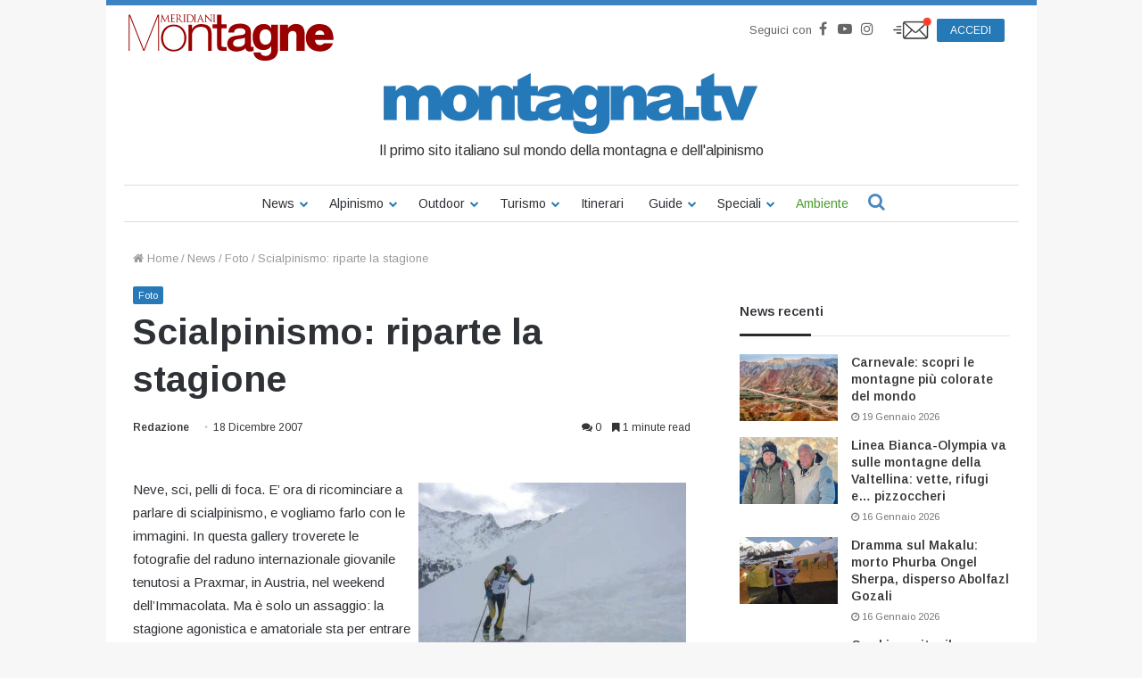

--- FILE ---
content_type: text/html; charset=UTF-8
request_url: https://www.montagna.tv/25782/scialpinismo-riparte-la-stagione/
body_size: 33187
content:


<!DOCTYPE html>
<html lang="it-IT">

<head>
    <meta charset="UTF-8" />
    <link rel="profile" href="http://gmpg.org/xfn/11" />
    <link rel="pingback" href="https://www.montagna.tv/xmlrpc.php" />
    <meta name='robots' content='index, follow, max-image-preview:large, max-snippet:-1, max-video-preview:-1' />
	<style>img:is([sizes="auto" i], [sizes^="auto," i]) { contain-intrinsic-size: 3000px 1500px }</style>
	
	<!-- This site is optimized with the Yoast SEO plugin v23.7 - https://yoast.com/wordpress/plugins/seo/ -->
	<title>Scialpinismo: riparte la stagione - Montagna.TV</title>
	<link rel="canonical" href="https://www.montagna.tv/25782/scialpinismo-riparte-la-stagione/" />
	<meta property="og:locale" content="it_IT" />
	<meta property="og:type" content="article" />
	<meta property="og:title" content="Scialpinismo: riparte la stagione - Montagna.TV" />
	<meta property="og:description" content="Neve, sci, pelli di foca. E&#8217; ora di ricominciare a parlare di scialpinismo, e vogliamo farlo&nbsp;con le immagini. In questa gallery troverete le fotografie del raduno internazionale giovanile tenutosi a Praxmar, in Austria, nel weekend dell&#8217;Immacolata. Ma &egrave; solo un assaggio: la stagione agonistica e amatoriale sta per entrare nel vivo e sui nostri portali &hellip;" />
	<meta property="og:url" content="https://www.montagna.tv/25782/scialpinismo-riparte-la-stagione/" />
	<meta property="og:site_name" content="Montagna.TV" />
	<meta property="article:publisher" content="https://www.facebook.com/montagnaTv/" />
	<meta property="article:published_time" content="2007-12-18T13:20:39+00:00" />
	<meta name="author" content="Redazione" />
	<meta name="twitter:card" content="summary_large_image" />
	<meta name="twitter:creator" content="@montagnaTv" />
	<meta name="twitter:site" content="@montagnaTv" />
	<meta name="twitter:label1" content="Scritto da" />
	<meta name="twitter:data1" content="Redazione" />
	<meta name="twitter:label2" content="Tempo di lettura stimato" />
	<meta name="twitter:data2" content="2 minuti" />
	<script type="application/ld+json" class="yoast-schema-graph">{"@context":"https://schema.org","@graph":[{"@type":"WebPage","@id":"https://www.montagna.tv/25782/scialpinismo-riparte-la-stagione/","url":"https://www.montagna.tv/25782/scialpinismo-riparte-la-stagione/","name":"Scialpinismo: riparte la stagione - Montagna.TV","isPartOf":{"@id":"https://www.montagna.tv/#website"},"datePublished":"2007-12-18T13:20:39+00:00","dateModified":"2007-12-18T13:20:39+00:00","inLanguage":"it-IT","potentialAction":[{"@type":"ReadAction","target":["https://www.montagna.tv/25782/scialpinismo-riparte-la-stagione/"]}]},{"@type":"WebSite","@id":"https://www.montagna.tv/#website","url":"https://www.montagna.tv/","name":"Montagna.TV","description":"Le notizie della montagna in tempo reale","publisher":{"@id":"https://www.montagna.tv/#organization"},"potentialAction":[{"@type":"SearchAction","target":{"@type":"EntryPoint","urlTemplate":"https://www.montagna.tv/?s={search_term_string}"},"query-input":{"@type":"PropertyValueSpecification","valueRequired":true,"valueName":"search_term_string"}}],"inLanguage":"it-IT"},{"@type":"Organization","@id":"https://www.montagna.tv/#organization","name":"Montagna.TV","url":"https://www.montagna.tv/","logo":{"@type":"ImageObject","inLanguage":"it-IT","@id":"https://www.montagna.tv/#/schema/logo/image/","url":"https://www.montagna.tv/wp-content/uploads/2016/02/montagnatv_logo_20160203_rev2.png","contentUrl":"https://www.montagna.tv/wp-content/uploads/2016/02/montagnatv_logo_20160203_rev2.png","width":434,"height":69,"caption":"Montagna.TV"},"image":{"@id":"https://www.montagna.tv/#/schema/logo/image/"},"sameAs":["https://www.facebook.com/montagnaTv/","https://x.com/montagnaTv","https://www.instagram.com/montagna.tv/","https://www.youtube.com/channel/UCfudDWA_frNrE8cyfGPseGg"]}]}</script>
	<!-- / Yoast SEO plugin. -->


<link rel="alternate" type="application/rss+xml" title="Montagna.TV &raquo; Feed" href="https://www.montagna.tv/feed/" />
<link rel="alternate" type="application/rss+xml" title="Montagna.TV &raquo; Feed dei commenti" href="https://www.montagna.tv/comments/feed/" />
<link rel="alternate" type="application/rss+xml" title="Montagna.TV &raquo; Scialpinismo: riparte la stagione Feed dei commenti" href="https://www.montagna.tv/25782/scialpinismo-riparte-la-stagione/feed/" />
<link rel='stylesheet' id='toolset_bootstrap_4-css' href='https://www.montagna.tv/wp-content/plugins/layouts/vendor/toolset/toolset-common/res/lib/bootstrap4/css/bootstrap.min.css?ver=4.5.3' type='text/css' media='screen' />
<style id='wp-block-library-theme-inline-css' type='text/css'>
.wp-block-audio :where(figcaption){color:#555;font-size:13px;text-align:center}.is-dark-theme .wp-block-audio :where(figcaption){color:#ffffffa6}.wp-block-audio{margin:0 0 1em}.wp-block-code{border:1px solid #ccc;border-radius:4px;font-family:Menlo,Consolas,monaco,monospace;padding:.8em 1em}.wp-block-embed :where(figcaption){color:#555;font-size:13px;text-align:center}.is-dark-theme .wp-block-embed :where(figcaption){color:#ffffffa6}.wp-block-embed{margin:0 0 1em}.blocks-gallery-caption{color:#555;font-size:13px;text-align:center}.is-dark-theme .blocks-gallery-caption{color:#ffffffa6}:root :where(.wp-block-image figcaption){color:#555;font-size:13px;text-align:center}.is-dark-theme :root :where(.wp-block-image figcaption){color:#ffffffa6}.wp-block-image{margin:0 0 1em}.wp-block-pullquote{border-bottom:4px solid;border-top:4px solid;color:currentColor;margin-bottom:1.75em}.wp-block-pullquote cite,.wp-block-pullquote footer,.wp-block-pullquote__citation{color:currentColor;font-size:.8125em;font-style:normal;text-transform:uppercase}.wp-block-quote{border-left:.25em solid;margin:0 0 1.75em;padding-left:1em}.wp-block-quote cite,.wp-block-quote footer{color:currentColor;font-size:.8125em;font-style:normal;position:relative}.wp-block-quote:where(.has-text-align-right){border-left:none;border-right:.25em solid;padding-left:0;padding-right:1em}.wp-block-quote:where(.has-text-align-center){border:none;padding-left:0}.wp-block-quote.is-large,.wp-block-quote.is-style-large,.wp-block-quote:where(.is-style-plain){border:none}.wp-block-search .wp-block-search__label{font-weight:700}.wp-block-search__button{border:1px solid #ccc;padding:.375em .625em}:where(.wp-block-group.has-background){padding:1.25em 2.375em}.wp-block-separator.has-css-opacity{opacity:.4}.wp-block-separator{border:none;border-bottom:2px solid;margin-left:auto;margin-right:auto}.wp-block-separator.has-alpha-channel-opacity{opacity:1}.wp-block-separator:not(.is-style-wide):not(.is-style-dots){width:100px}.wp-block-separator.has-background:not(.is-style-dots){border-bottom:none;height:1px}.wp-block-separator.has-background:not(.is-style-wide):not(.is-style-dots){height:2px}.wp-block-table{margin:0 0 1em}.wp-block-table td,.wp-block-table th{word-break:normal}.wp-block-table :where(figcaption){color:#555;font-size:13px;text-align:center}.is-dark-theme .wp-block-table :where(figcaption){color:#ffffffa6}.wp-block-video :where(figcaption){color:#555;font-size:13px;text-align:center}.is-dark-theme .wp-block-video :where(figcaption){color:#ffffffa6}.wp-block-video{margin:0 0 1em}:root :where(.wp-block-template-part.has-background){margin-bottom:0;margin-top:0;padding:1.25em 2.375em}
</style>
<style id='classic-theme-styles-inline-css' type='text/css'>
/*! This file is auto-generated */
.wp-block-button__link{color:#fff;background-color:#32373c;border-radius:9999px;box-shadow:none;text-decoration:none;padding:calc(.667em + 2px) calc(1.333em + 2px);font-size:1.125em}.wp-block-file__button{background:#32373c;color:#fff;text-decoration:none}
</style>
<style id='global-styles-inline-css' type='text/css'>
:root{--wp--preset--aspect-ratio--square: 1;--wp--preset--aspect-ratio--4-3: 4/3;--wp--preset--aspect-ratio--3-4: 3/4;--wp--preset--aspect-ratio--3-2: 3/2;--wp--preset--aspect-ratio--2-3: 2/3;--wp--preset--aspect-ratio--16-9: 16/9;--wp--preset--aspect-ratio--9-16: 9/16;--wp--preset--color--black: #000000;--wp--preset--color--cyan-bluish-gray: #abb8c3;--wp--preset--color--white: #ffffff;--wp--preset--color--pale-pink: #f78da7;--wp--preset--color--vivid-red: #cf2e2e;--wp--preset--color--luminous-vivid-orange: #ff6900;--wp--preset--color--luminous-vivid-amber: #fcb900;--wp--preset--color--light-green-cyan: #7bdcb5;--wp--preset--color--vivid-green-cyan: #00d084;--wp--preset--color--pale-cyan-blue: #8ed1fc;--wp--preset--color--vivid-cyan-blue: #0693e3;--wp--preset--color--vivid-purple: #9b51e0;--wp--preset--gradient--vivid-cyan-blue-to-vivid-purple: linear-gradient(135deg,rgba(6,147,227,1) 0%,rgb(155,81,224) 100%);--wp--preset--gradient--light-green-cyan-to-vivid-green-cyan: linear-gradient(135deg,rgb(122,220,180) 0%,rgb(0,208,130) 100%);--wp--preset--gradient--luminous-vivid-amber-to-luminous-vivid-orange: linear-gradient(135deg,rgba(252,185,0,1) 0%,rgba(255,105,0,1) 100%);--wp--preset--gradient--luminous-vivid-orange-to-vivid-red: linear-gradient(135deg,rgba(255,105,0,1) 0%,rgb(207,46,46) 100%);--wp--preset--gradient--very-light-gray-to-cyan-bluish-gray: linear-gradient(135deg,rgb(238,238,238) 0%,rgb(169,184,195) 100%);--wp--preset--gradient--cool-to-warm-spectrum: linear-gradient(135deg,rgb(74,234,220) 0%,rgb(151,120,209) 20%,rgb(207,42,186) 40%,rgb(238,44,130) 60%,rgb(251,105,98) 80%,rgb(254,248,76) 100%);--wp--preset--gradient--blush-light-purple: linear-gradient(135deg,rgb(255,206,236) 0%,rgb(152,150,240) 100%);--wp--preset--gradient--blush-bordeaux: linear-gradient(135deg,rgb(254,205,165) 0%,rgb(254,45,45) 50%,rgb(107,0,62) 100%);--wp--preset--gradient--luminous-dusk: linear-gradient(135deg,rgb(255,203,112) 0%,rgb(199,81,192) 50%,rgb(65,88,208) 100%);--wp--preset--gradient--pale-ocean: linear-gradient(135deg,rgb(255,245,203) 0%,rgb(182,227,212) 50%,rgb(51,167,181) 100%);--wp--preset--gradient--electric-grass: linear-gradient(135deg,rgb(202,248,128) 0%,rgb(113,206,126) 100%);--wp--preset--gradient--midnight: linear-gradient(135deg,rgb(2,3,129) 0%,rgb(40,116,252) 100%);--wp--preset--font-size--small: 13px;--wp--preset--font-size--medium: 20px;--wp--preset--font-size--large: 36px;--wp--preset--font-size--x-large: 42px;--wp--preset--spacing--20: 0.44rem;--wp--preset--spacing--30: 0.67rem;--wp--preset--spacing--40: 1rem;--wp--preset--spacing--50: 1.5rem;--wp--preset--spacing--60: 2.25rem;--wp--preset--spacing--70: 3.38rem;--wp--preset--spacing--80: 5.06rem;--wp--preset--shadow--natural: 6px 6px 9px rgba(0, 0, 0, 0.2);--wp--preset--shadow--deep: 12px 12px 50px rgba(0, 0, 0, 0.4);--wp--preset--shadow--sharp: 6px 6px 0px rgba(0, 0, 0, 0.2);--wp--preset--shadow--outlined: 6px 6px 0px -3px rgba(255, 255, 255, 1), 6px 6px rgba(0, 0, 0, 1);--wp--preset--shadow--crisp: 6px 6px 0px rgba(0, 0, 0, 1);}:where(.is-layout-flex){gap: 0.5em;}:where(.is-layout-grid){gap: 0.5em;}body .is-layout-flex{display: flex;}.is-layout-flex{flex-wrap: wrap;align-items: center;}.is-layout-flex > :is(*, div){margin: 0;}body .is-layout-grid{display: grid;}.is-layout-grid > :is(*, div){margin: 0;}:where(.wp-block-columns.is-layout-flex){gap: 2em;}:where(.wp-block-columns.is-layout-grid){gap: 2em;}:where(.wp-block-post-template.is-layout-flex){gap: 1.25em;}:where(.wp-block-post-template.is-layout-grid){gap: 1.25em;}.has-black-color{color: var(--wp--preset--color--black) !important;}.has-cyan-bluish-gray-color{color: var(--wp--preset--color--cyan-bluish-gray) !important;}.has-white-color{color: var(--wp--preset--color--white) !important;}.has-pale-pink-color{color: var(--wp--preset--color--pale-pink) !important;}.has-vivid-red-color{color: var(--wp--preset--color--vivid-red) !important;}.has-luminous-vivid-orange-color{color: var(--wp--preset--color--luminous-vivid-orange) !important;}.has-luminous-vivid-amber-color{color: var(--wp--preset--color--luminous-vivid-amber) !important;}.has-light-green-cyan-color{color: var(--wp--preset--color--light-green-cyan) !important;}.has-vivid-green-cyan-color{color: var(--wp--preset--color--vivid-green-cyan) !important;}.has-pale-cyan-blue-color{color: var(--wp--preset--color--pale-cyan-blue) !important;}.has-vivid-cyan-blue-color{color: var(--wp--preset--color--vivid-cyan-blue) !important;}.has-vivid-purple-color{color: var(--wp--preset--color--vivid-purple) !important;}.has-black-background-color{background-color: var(--wp--preset--color--black) !important;}.has-cyan-bluish-gray-background-color{background-color: var(--wp--preset--color--cyan-bluish-gray) !important;}.has-white-background-color{background-color: var(--wp--preset--color--white) !important;}.has-pale-pink-background-color{background-color: var(--wp--preset--color--pale-pink) !important;}.has-vivid-red-background-color{background-color: var(--wp--preset--color--vivid-red) !important;}.has-luminous-vivid-orange-background-color{background-color: var(--wp--preset--color--luminous-vivid-orange) !important;}.has-luminous-vivid-amber-background-color{background-color: var(--wp--preset--color--luminous-vivid-amber) !important;}.has-light-green-cyan-background-color{background-color: var(--wp--preset--color--light-green-cyan) !important;}.has-vivid-green-cyan-background-color{background-color: var(--wp--preset--color--vivid-green-cyan) !important;}.has-pale-cyan-blue-background-color{background-color: var(--wp--preset--color--pale-cyan-blue) !important;}.has-vivid-cyan-blue-background-color{background-color: var(--wp--preset--color--vivid-cyan-blue) !important;}.has-vivid-purple-background-color{background-color: var(--wp--preset--color--vivid-purple) !important;}.has-black-border-color{border-color: var(--wp--preset--color--black) !important;}.has-cyan-bluish-gray-border-color{border-color: var(--wp--preset--color--cyan-bluish-gray) !important;}.has-white-border-color{border-color: var(--wp--preset--color--white) !important;}.has-pale-pink-border-color{border-color: var(--wp--preset--color--pale-pink) !important;}.has-vivid-red-border-color{border-color: var(--wp--preset--color--vivid-red) !important;}.has-luminous-vivid-orange-border-color{border-color: var(--wp--preset--color--luminous-vivid-orange) !important;}.has-luminous-vivid-amber-border-color{border-color: var(--wp--preset--color--luminous-vivid-amber) !important;}.has-light-green-cyan-border-color{border-color: var(--wp--preset--color--light-green-cyan) !important;}.has-vivid-green-cyan-border-color{border-color: var(--wp--preset--color--vivid-green-cyan) !important;}.has-pale-cyan-blue-border-color{border-color: var(--wp--preset--color--pale-cyan-blue) !important;}.has-vivid-cyan-blue-border-color{border-color: var(--wp--preset--color--vivid-cyan-blue) !important;}.has-vivid-purple-border-color{border-color: var(--wp--preset--color--vivid-purple) !important;}.has-vivid-cyan-blue-to-vivid-purple-gradient-background{background: var(--wp--preset--gradient--vivid-cyan-blue-to-vivid-purple) !important;}.has-light-green-cyan-to-vivid-green-cyan-gradient-background{background: var(--wp--preset--gradient--light-green-cyan-to-vivid-green-cyan) !important;}.has-luminous-vivid-amber-to-luminous-vivid-orange-gradient-background{background: var(--wp--preset--gradient--luminous-vivid-amber-to-luminous-vivid-orange) !important;}.has-luminous-vivid-orange-to-vivid-red-gradient-background{background: var(--wp--preset--gradient--luminous-vivid-orange-to-vivid-red) !important;}.has-very-light-gray-to-cyan-bluish-gray-gradient-background{background: var(--wp--preset--gradient--very-light-gray-to-cyan-bluish-gray) !important;}.has-cool-to-warm-spectrum-gradient-background{background: var(--wp--preset--gradient--cool-to-warm-spectrum) !important;}.has-blush-light-purple-gradient-background{background: var(--wp--preset--gradient--blush-light-purple) !important;}.has-blush-bordeaux-gradient-background{background: var(--wp--preset--gradient--blush-bordeaux) !important;}.has-luminous-dusk-gradient-background{background: var(--wp--preset--gradient--luminous-dusk) !important;}.has-pale-ocean-gradient-background{background: var(--wp--preset--gradient--pale-ocean) !important;}.has-electric-grass-gradient-background{background: var(--wp--preset--gradient--electric-grass) !important;}.has-midnight-gradient-background{background: var(--wp--preset--gradient--midnight) !important;}.has-small-font-size{font-size: var(--wp--preset--font-size--small) !important;}.has-medium-font-size{font-size: var(--wp--preset--font-size--medium) !important;}.has-large-font-size{font-size: var(--wp--preset--font-size--large) !important;}.has-x-large-font-size{font-size: var(--wp--preset--font-size--x-large) !important;}
:where(.wp-block-post-template.is-layout-flex){gap: 1.25em;}:where(.wp-block-post-template.is-layout-grid){gap: 1.25em;}
:where(.wp-block-columns.is-layout-flex){gap: 2em;}:where(.wp-block-columns.is-layout-grid){gap: 2em;}
:root :where(.wp-block-pullquote){font-size: 1.5em;line-height: 1.6;}
</style>
<link rel='stylesheet' id='wc-gallery-style-css' href='https://www.montagna.tv/wp-content/plugins/wc-gallery/includes/css/style.css?ver=1.67' type='text/css' media='all' />
<link rel='stylesheet' id='wc-gallery-popup-style-css' href='https://www.montagna.tv/wp-content/plugins/wc-gallery/includes/css/magnific-popup.css?ver=1.1.0' type='text/css' media='all' />
<link rel='stylesheet' id='wc-gallery-flexslider-style-css' href='https://www.montagna.tv/wp-content/plugins/wc-gallery/includes/vendors/flexslider/flexslider.css?ver=2.6.1' type='text/css' media='all' />
<link rel='stylesheet' id='wc-gallery-owlcarousel-style-css' href='https://www.montagna.tv/wp-content/plugins/wc-gallery/includes/vendors/owlcarousel/assets/owl.carousel.css?ver=2.1.4' type='text/css' media='all' />
<link rel='stylesheet' id='wc-gallery-owlcarousel-theme-style-css' href='https://www.montagna.tv/wp-content/plugins/wc-gallery/includes/vendors/owlcarousel/assets/owl.theme.default.css?ver=2.1.4' type='text/css' media='all' />
<link rel='stylesheet' id='easy-social-share-buttons-css' href='https://www.montagna.tv/wp-content/plugins/easy-social-share-buttons3/assets/css/metro-retina/easy-social-share-buttons.min.css?ver=3.3.1' type='text/css' media='all' />
<link rel='stylesheet' id='easy-social-share-buttons-mailform-css' href='https://www.montagna.tv/wp-content/plugins/easy-social-share-buttons3/assets/css/essb-mailform.min.css?ver=3.3.1' type='text/css' media='all' />
<link rel='stylesheet' id='essb-cct-style-css' href='https://www.montagna.tv/wp-content/plugins/easy-social-share-buttons3/lib/modules/click-to-tweet/assets/css/styles.css?ver=3.3.1' type='text/css' media='all' />
<link rel='stylesheet' id='toolset-common-css' href='https://www.montagna.tv/wp-content/plugins/layouts/vendor/toolset/toolset-common/res/css/toolset-common.css?ver=4.4.0' type='text/css' media='screen' />
<link rel='stylesheet' id='tie-css-base-css' href='https://www.montagna.tv/wp-content/themes/jannah/assets/css/base.min.css?ver=4.3.1' type='text/css' media='all' />
<link rel='stylesheet' id='tie-css-styles-css' href='https://www.montagna.tv/wp-content/themes/jannah/assets/css/style.min.css?ver=4.3.1' type='text/css' media='all' />
<link rel='stylesheet' id='tie-css-widgets-css' href='https://www.montagna.tv/wp-content/themes/jannah/assets/css/widgets.min.css?ver=4.3.1' type='text/css' media='all' />
<link rel='stylesheet' id='tie-css-helpers-css' href='https://www.montagna.tv/wp-content/themes/jannah/assets/css/helpers.min.css?ver=4.3.1' type='text/css' media='all' />
<link rel='stylesheet' id='tie-css-single-css' href='https://www.montagna.tv/wp-content/themes/jannah/assets/css/single.min.css?ver=4.3.1' type='text/css' media='all' />
<link rel='stylesheet' id='tie-css-print-css' href='https://www.montagna.tv/wp-content/themes/jannah/assets/css/print.css?ver=4.3.1' type='text/css' media='print' />
<link rel='stylesheet' id='owlcarousel-css-css' href='https://www.montagna.tv/wp-content/themes/montagnatv2023/assets/js/libs/owlcarousel/dist/assets/owl.carousel.min.css?ver=308a11c369bf3a84c135623f0dd9fbf8' type='text/css' media='all' />
<link rel='stylesheet' id='owlcarousel-theme-css-css' href='https://www.montagna.tv/wp-content/themes/montagnatv2023/assets/js/libs/owlcarousel/dist/assets/owl.theme.default.min.css?ver=308a11c369bf3a84c135623f0dd9fbf8' type='text/css' media='all' />
<link rel='stylesheet' id='advertorial-css-css' href='https://www.montagna.tv/wp-content/themes/montagnatv2023/assets/css/advertorial.css?ver=308a11c369bf3a84c135623f0dd9fbf8' type='text/css' media='all' />
<link rel='stylesheet' id='tie-css-style-custom-css' href='https://www.montagna.tv/wp-content/themes/jannah/assets/custom-css/style-custom.css?ver=10272' type='text/css' media='all' />
<style id='tie-css-style-custom-inline-css' type='text/css'>
.brand-title,a:hover,#tie-popup-search-submit,#logo.text-logo a,.theme-header nav .components #search-submit:hover,.theme-header .header-nav .components > li:hover > a,.theme-header .header-nav .components li a:hover,.main-menu ul.cats-vertical li a.is-active,.main-menu ul.cats-vertical li a:hover,.main-nav li.mega-menu .post-meta a:hover,.main-nav li.mega-menu .post-box-title a:hover,.search-in-main-nav.autocomplete-suggestions a:hover,#main-nav .menu ul li:hover > a,#main-nav .menu ul li.current-menu-item:not(.mega-link-column) > a,.top-nav .menu li:hover > a,.top-nav .menu > .tie-current-menu > a,.search-in-top-nav.autocomplete-suggestions .post-title a:hover,div.mag-box .mag-box-options .mag-box-filter-links a.active,.mag-box-filter-links .flexMenu-viewMore:hover > a,.stars-rating-active,body .tabs.tabs .active > a,.video-play-icon,.spinner-circle:after,#go-to-content:hover,.comment-list .comment-author .fn,.commentlist .comment-author .fn,blockquote::before,blockquote cite,blockquote.quote-simple p,.multiple-post-pages a:hover,#story-index li .is-current,.latest-tweets-widget .twitter-icon-wrap span,.wide-slider-nav-wrapper .slide,.wide-next-prev-slider-wrapper .tie-slider-nav li:hover span,#instagram-link:hover,.review-final-score h3,#mobile-menu-icon:hover .menu-text,.entry a,.entry .post-bottom-meta a[href]:hover,.widget.tie-weather-widget .icon-basecloud-bg:after,q a,blockquote a,.site-footer a:hover,.site-footer .stars-rating-active,.site-footer .twitter-icon-wrap span,.site-info a:hover{color: #2579b7;}[type='submit'],.button,.generic-button a,.generic-button button,.theme-header .header-nav .comp-sub-menu a.button.guest-btn:hover,.theme-header .header-nav .comp-sub-menu a.checkout-button,nav.main-nav .menu > li.tie-current-menu > a,nav.main-nav .menu > li:hover > a,.main-menu .mega-links-head:after,#main-nav .mega-menu.mega-cat .cats-horizontal li a.is-active,#mobile-menu-icon:hover .nav-icon,#mobile-menu-icon:hover .nav-icon:before,#mobile-menu-icon:hover .nav-icon:after,.search-in-main-nav.autocomplete-suggestions a.button,.search-in-top-nav.autocomplete-suggestions a.button,.spinner > div,.post-cat,.pages-numbers li.current span,.multiple-post-pages > span,#tie-wrapper .mejs-container .mejs-controls,.mag-box-filter-links a:hover,.slider-arrow-nav a:not(.pagination-disabled):hover,.comment-list .reply a:hover,.commentlist .reply a:hover,#reading-position-indicator,#story-index-icon,.videos-block .playlist-title,.review-percentage .review-item span span,.tie-slick-dots li.slick-active button,.tie-slick-dots li button:hover,.digital-rating-static,.timeline-widget li a:hover .date:before,#wp-calendar #today,.posts-list-counter li:before,.cat-counter a + span,.tie-slider-nav li span:hover,.fullwidth-area .widget_tag_cloud .tagcloud a:hover,.magazine2:not(.block-head-4) .dark-widgetized-area ul.tabs a:hover,.magazine2:not(.block-head-4) .dark-widgetized-area ul.tabs .active a,.magazine1 .dark-widgetized-area ul.tabs a:hover,.magazine1 .dark-widgetized-area ul.tabs .active a,.block-head-4.magazine2 .dark-widgetized-area .tabs.tabs .active a,.block-head-4.magazine2 .dark-widgetized-area .tabs > .active a:before,.block-head-4.magazine2 .dark-widgetized-area .tabs > .active a:after,.demo_store,.demo #logo:after,.widget.tie-weather-widget,span.video-close-btn:hover,#go-to-top,.latest-tweets-widget .slider-links .button:not(:hover){background-color: #2579b7;color: #FFFFFF;}.tie-weather-widget .widget-title h4,.block-head-4.magazine2 #footer .tabs .active a:hover{color: #FFFFFF;}pre,code,.pages-numbers li.current span,.theme-header .header-nav .comp-sub-menu a.button.guest-btn:hover,.multiple-post-pages > span,.post-content-slideshow .tie-slider-nav li span:hover,#tie-body .tie-slider-nav li > span:hover,#instagram-link:before,#instagram-link:after,.slider-arrow-nav a:not(.pagination-disabled):hover,.main-nav .mega-menu.mega-cat .cats-horizontal li a.is-active, .main-nav .mega-menu.mega-cat .cats-horizontal li a:hover,.main-menu .menu > li > .menu-sub-content{border-color: #2579b7;}.main-menu .menu > li.tie-current-menu{border-bottom-color: #2579b7;}.top-nav .menu li.menu-item-has-children:hover > a:before{border-top-color: #2579b7;}.main-nav .main-menu .menu > li.tie-current-menu > a:before,.main-nav .main-menu .menu > li:hover > a:before{border-top-color: #FFFFFF;}header.main-nav-light .main-nav .menu-item-has-children li:hover > a:before,header.main-nav-light .main-nav .mega-menu li:hover > a:before{border-left-color: #2579b7;}.rtl header.main-nav-light .main-nav .menu-item-has-children li:hover > a:before,.rtl header.main-nav-light .main-nav .mega-menu li:hover > a:before{border-right-color: #2579b7;border-left-color: transparent;}.top-nav ul.menu li .menu-item-has-children:hover > a:before{border-top-color: transparent;border-left-color: #2579b7;}.rtl .top-nav ul.menu li .menu-item-has-children:hover > a:before{border-left-color: transparent;border-right-color: #2579b7;}::-moz-selection{background-color: #2579b7;color: #FFFFFF;}::selection{background-color: #2579b7;color: #FFFFFF;}circle.circle_bar{stroke: #2579b7;}#reading-position-indicator{box-shadow: 0 0 10px rgba( 37,121,183,0.7);}#tie-popup-search-submit:hover,#logo.text-logo a:hover,.entry a:hover,.block-head-4.magazine2 .site-footer .tabs li a:hover,q a:hover,blockquote a:hover{color: #004785;}.button:hover,input[type='submit']:hover,.generic-button a:hover,.generic-button button:hover,a.post-cat:hover,.site-footer .button:hover,.site-footer [type='submit']:hover,.search-in-main-nav.autocomplete-suggestions a.button:hover,.search-in-top-nav.autocomplete-suggestions a.button:hover,.theme-header .header-nav .comp-sub-menu a.checkout-button:hover{background-color: #004785;color: #FFFFFF;}.theme-header .header-nav .comp-sub-menu a.checkout-button:not(:hover),.entry a.button{color: #FFFFFF;}#story-index.is-compact ul{background-color: #2579b7;}#story-index.is-compact ul li a,#story-index.is-compact ul li .is-current{color: #FFFFFF;}#tie-body .mag-box-title h3 a,#tie-body .block-more-button{color: #2579b7;}#tie-body .mag-box-title h3 a:hover,#tie-body .block-more-button:hover{color: #004785;}#tie-body .mag-box-title{color: #2579b7;}#tie-body .mag-box-title:after,#tie-body #footer .widget-title:after{background-color: #2579b7;}
</style>
<link rel='stylesheet' id='jannah-child-css-css' href='https://www.montagna.tv/wp-content/themes/montagnatv2023/assets/css/style.css?ver=2.5' type='text/css' media='all' />
<link rel='stylesheet' id='gallery-css-css' href='https://www.montagna.tv/wp-content/themes/montagnatv2023/assets/css/gallery.css?ver=308a11c369bf3a84c135623f0dd9fbf8' type='text/css' media='all' />
<link rel='stylesheet' id='fancybox-css-css' href='https://www.montagna.tv/wp-content/themes/montagnatv2023/assets/js/libs/fancybox/jquery.fancybox.min.css?ver=308a11c369bf3a84c135623f0dd9fbf8' type='text/css' media='all' />
<link rel='stylesheet' id='confirm-css-css' href='https://www.montagna.tv/wp-content/themes/montagnatv2023/assets/js/libs/confirm/jquery-confirm.min.css?ver=308a11c369bf3a84c135623f0dd9fbf8' type='text/css' media='all' />
<link rel='stylesheet' id='product-css-css' href='https://www.montagna.tv/wp-content/themes/montagnatv2023/assets/css/product.css?ver=308a11c369bf3a84c135623f0dd9fbf8' type='text/css' media='all' />
<link rel='stylesheet' id='product-widget-css-css' href='https://www.montagna.tv/wp-content/themes/montagnatv2023/assets/css/product-widget.css?ver=308a11c369bf3a84c135623f0dd9fbf8' type='text/css' media='all' />
<link rel='stylesheet' id='mg-fontawesome-css' href='https://www.montagna.tv/wp-content/plugins/media-grid/css/font-awesome/css/font-awesome.min.css?ver=4.7.0' type='text/css' media='all' />
<link rel='stylesheet' id='mediaelement-css' href='https://www.montagna.tv/wp-includes/js/mediaelement/mediaelementplayer-legacy.min.css?ver=4.2.17' type='text/css' media='all' />
<link rel='stylesheet' id='wp-mediaelement-css' href='https://www.montagna.tv/wp-includes/js/mediaelement/wp-mediaelement.min.css?ver=308a11c369bf3a84c135623f0dd9fbf8' type='text/css' media='all' />
<link rel='stylesheet' id='mg-frontend-css-css' href='https://www.montagna.tv/wp-content/plugins/media-grid/css/frontend.min.css?ver=6.461' type='text/css' media='all' />
<link rel='stylesheet' id='mg-lightbox-css-css' href='https://www.montagna.tv/wp-content/plugins/media-grid/css/lightbox.min.css?ver=6.461' type='text/css' media='all' />
<link rel='stylesheet' id='mg-galleria-css-css' href='https://www.montagna.tv/wp-content/plugins/media-grid/js/jquery.galleria/themes/mediagrid/galleria.mediagrid.css?ver=6.461' type='text/css' media='all' />
<link rel='stylesheet' id='mg-micro-slider-css-css' href='https://www.montagna.tv/wp-content/plugins/media-grid/js/lc-micro-slider/lc-micro-slider.min.css?ver=1.3' type='text/css' media='all' />
<link rel='stylesheet' id='mg-custom-css-css' href='https://www.montagna.tv/wp-content/plugins/media-grid/css/custom.css?ver=6.461' type='text/css' media='all' />
<script class="_iub_cs_activate-inline" data-iub-purposes="1" type="text/plain" src="https://www.montagna.tv/wp-content/themes/montagnatv2023/assets/js/third-party/teads.js"></script><link rel="https://api.w.org/" href="https://www.montagna.tv/wp-json/" /><link rel="alternate" title="JSON" type="application/json" href="https://www.montagna.tv/wp-json/wp/v2/posts/25782" /><link rel="EditURI" type="application/rsd+xml" title="RSD" href="https://www.montagna.tv/xmlrpc.php?rsd" />

<link rel='shortlink' href='https://www.montagna.tv/?p=25782' />
<link rel="alternate" title="oEmbed (JSON)" type="application/json+oembed" href="https://www.montagna.tv/wp-json/oembed/1.0/embed?url=https%3A%2F%2Fwww.montagna.tv%2F25782%2Fscialpinismo-riparte-la-stagione%2F" />
<link rel="alternate" title="oEmbed (XML)" type="text/xml+oembed" href="https://www.montagna.tv/wp-json/oembed/1.0/embed?url=https%3A%2F%2Fwww.montagna.tv%2F25782%2Fscialpinismo-riparte-la-stagione%2F&#038;format=xml" />

<script type="text/javascript">var essb_settings = {"ajax_url":"https:\/\/www.montagna.tv\/wp-admin\/admin-ajax.php","essb3_nonce":"1d3ef1e6b5","essb3_plugin_url":"https:\/\/www.montagna.tv\/wp-content\/plugins\/easy-social-share-buttons3","essb3_facebook_total":true,"essb3_admin_ajax":false,"essb3_internal_counter":false,"essb3_stats":false,"essb3_ga":false,"essb3_ga_mode":"simple","essb3_counter_button_min":0,"essb3_counter_total_min":0,"blog_url":"https:\/\/www.montagna.tv\/","ajax_type":"wp","essb3_postfloat_stay":false,"essb3_no_counter_mailprint":false,"essb3_single_ajax":false,"twitter_counter":"api","post_id":25782};</script><meta http-equiv="X-UA-Compatible" content="IE=edge">
<meta name="theme-color" content="#2579b7" /><meta name="viewport" content="width=device-width, initial-scale=1.0" /> <script> window.addEventListener("load",function(){ var c={script:false,link:false}; function ls(s) { if(!['script','link'].includes(s)||c[s]){return;}c[s]=true; var d=document,f=d.getElementsByTagName(s)[0],j=d.createElement(s); if(s==='script'){j.async=true;j.src='https://www.montagna.tv/wp-content/plugins/wp-views/vendor/toolset/blocks/public/js/frontend.js?v=1.6.6';}else{ j.rel='stylesheet';j.href='https://www.montagna.tv/wp-content/plugins/wp-views/vendor/toolset/blocks/public/css/style.css?v=1.6.6';} f.parentNode.insertBefore(j, f); }; function ex(){ls('script');ls('link')} window.addEventListener("scroll", ex, {once: true}); if (('IntersectionObserver' in window) && ('IntersectionObserverEntry' in window) && ('intersectionRatio' in window.IntersectionObserverEntry.prototype)) { var i = 0, fb = document.querySelectorAll("[class^='tb-']"), o = new IntersectionObserver(es => { es.forEach(e => { o.unobserve(e.target); if (e.intersectionRatio > 0) { ex();o.disconnect();}else{ i++;if(fb.length>i){o.observe(fb[i])}} }) }); if (fb.length) { o.observe(fb[i]) } } }) </script>
	<noscript>
		<link rel="stylesheet" href="https://www.montagna.tv/wp-content/plugins/wp-views/vendor/toolset/blocks/public/css/style.css">
	</noscript>
<!-- Dynamic Widgets by QURL loaded - http://www.dynamic-widgets.com //-->
<link rel="amphtml" href="https://www.montagna.tv/25782/scialpinismo-riparte-la-stagione/amp/">	<script type="text/javascript">
	// Media Grid global dynamic vars
	mg_boxMargin = 30;
	mg_boxBorder = 0;
	mg_imgPadding = 0;
	mg_delayed_fx = true;
	mg_filters_behav = 'standard';
	mg_monopage_filter = false;
	mg_lightbox_mode = "mg_classic_lb";
	mg_lb_carousel = false;
	mg_lb_touchswipe = false;
	mg_audio_loop = false;
	mg_rtl = false;
	mg_mobile = 800; 
	
	mg_deeplinked_elems = ['item','category','search','page'];
	mg_full_deeplinking = false;

	// Galleria global vars
	mg_galleria_fx = '';
	mg_galleria_fx_time = 400; 
	mg_galleria_interval = 3000;
	
    // LC micro slider vars
	mg_inl_slider_fx 		= 'overlap';
	mg_inl_slider_easing 	= 'ease';
	mg_inl_slider_fx_time 	= 100; 
	mg_inl_slider_intval 	= 1000;
	mg_inl_slider_play_btn 	= false;
	mg_inl_slider_pause_on_h = false;
	mg_inl_slider_touch 	= true;
	mg_kenburns_timing 		= 3000;
	
	// woocommerce strings - multilang
	mg_add_to_cart_str  = "Add to cart";
	mg_out_of_stock_str = "Out of stock";
    </script>	
	    <script class="_iub_cs_activate-inline" data-iub-purposes="1" type="text/plain" src="https://www.montagna.tv/wp-content/themes/montagnatv2023/assets/js/neodata/neodata.js?ver=109"></script>
    		<style type="text/css" id="wp-custom-css">
			.meridiani-mobile img{width:300px;}
.meta-author-avatar img {
  object-fit: cover;
}
		</style>
			<link rel="preconnect" href="https://fonts.googleapis.com">
	<link rel="preconnect" href="https://fonts.gstatic.com" crossorigin>

    <!-- Google Tag Manager -->
    <script>
        (function(w, d, s, l, i) {
            w[l] = w[l] || [];
            w[l].push({
                'gtm.start': new Date().getTime(),
                event: 'gtm.js'
            });
            var f = d.getElementsByTagName(s)[0],
                j = d.createElement(s),
                dl = l != 'dataLayer' ? '&l=' + l : '';
            j.async = true;
            j.src =
                'https://www.googletagmanager.com/gtm.js?id=' + i + dl;
            f.parentNode.insertBefore(j, f);
        })(window, document, 'script', 'dataLayer', 'GTM-PCH3HP');
    </script>
    <!-- End Google Tag Manager -->
    <!--        <script src="https://assets.evolutionadv.it/montagna_tv/montagna_tv.new.js"></script>
    -->

    <script async src="https://securepubads.g.doubleclick.net/tag/js/gpt.js"></script>
            <!--<script async src="https://assets.evolutionadv.it/montagna_tv/montagna_tv.new.js" data-advertising="true"></script>-->

        <script class="_iub_cs_activate-inline" data-iub-purposes="1" type="text/plain">

            const BASE_JW = "https://cdn.jwplayer.com/";

            const PLAYERPATH = "libraries/rynr0UEj.js";

            const PLAYLISTPATH = "v2/playlists/zHLrfKAl?format=json";

            const PREROLL_CONTAINER_ID = "preroll_container";

            const PREROLL_VIDEO_CONTAINER_CLASS = "video";

            const PREROLL_VIDEO_ID = "preroll_video";

            const PREROLL_CONTAINER_EL = "div";

            const KEY_LOG = "PREROLL ADV - ";

            const ICON_CLOSE_TYPE = "span";

            const ICON_CLOSE_ID = "preroll_icon_close";

            const ICON_CLOSE_CLASS = "icon-Icona_Chiudi";

            const FLOATING_JW_CLASS = "jw-flag-floating";

            const JW_SETUP = {

                playlist: BASE_JW + PLAYLISTPATH,

                autostart: false,

                mute: true,

                floating: {

                    dismissible: false,

                    mode: "always"

                }

            };



            function isLoggingEnabled() {

                return true;

            }



            function isIubendaOk() {

                cname = "_iub";

                var ca = document.cookie.split(";");

                for (var i = 0; i < ca.length; i++) {

                    var c = ca[i];

                    if (c.trim().indexOf(cname) == 0) {

                        return true;

                    }

                }

                return false;

            }



            function injectScript(d, src, callback) {

                let script = d.createElement("script");

                script.classList.add("dynamicload");

                script.setAttribute("src", src);

                script.onload = function() {

                    callback(d);

                };

                d.getElementsByTagName("footer")[0].appendChild(script);

            }



            function injectContainer(d, type, id) {

                const container = d.createElement(type);

                container.setAttribute("id", id);

                d.getElementsByClassName("background-overlay")[0].appendChild(container);

                container.style.display = "none"

                const video = d.createElement(type);

                video.setAttribute("id", PREROLL_VIDEO_ID);

                d.getElementById(id).appendChild(video);

                const iconClose = d.createElement(ICON_CLOSE_TYPE);

                iconClose.setAttribute("id", ICON_CLOSE_ID);

                iconClose.setAttribute("class", ICON_CLOSE_CLASS);

                iconClose.style.display = "none";

                iconClose.innerHTML = '<svg viewBox="0 0 16 16" xmlns="http://www.w3.org/2000/svg"><title>Close</title><path d="M9.525 8l6.159 6.159a1.078 1.078 0 11-1.525 1.525L8 9.524l-6.159 6.16a1.076 1.076 0 01-1.525 0 1.078 1.078 0 010-1.525L6.476 8 .315 1.841A1.078 1.078 0 111.841.316L8 6.476l6.16-6.16a1.078 1.078 0 111.524 1.525L9.524 8z" fill-rule="evenodd"></path></svg>';

                d.getElementById(id).appendChild(iconClose);

            }



            function initListeners(containerID) {

                jwplayer(containerID).on("adError", (message, url) =>

                    manageAdError(message, url)

                );

                jwplayer(containerID).on("adComplete", (ad) => manageAdComplete(ad));

                jwplayer(containerID).on("adImpression", (ad) => manageAdStart(ad));

                jwplayer(containerID).on("fullscreen", (ad) =>

                    manageFullScreenChange(fullscreen)

                );

                jwplayer(containerID).on("adBreakEnd", (ad) =>{



                    document.getElementById(ICON_CLOSE_ID).style.display = "block";

                    manageLoggingEvent("adBreakEnd", ad);

                }

                );

                jwplayer(containerID).on("play", (status) =>

                    manageLoggingEvent("play", status)

                );

                jwplayer(containerID).on("all", (type, res) => {

                    if (type === "fullscreen") {

                        manageFullScreenChange(res.fullscreen)

                    }

                });

                document

                    .querySelector("#" + ICON_CLOSE_ID)

                    .addEventListener("click", closeIconClick);

            }



            function manageFullScreenChange(fullscreen) {

                if (fullscreen) {

                    document.getElementById(PREROLL_VIDEO_ID).classList.remove(FLOATING_JW_CLASS);

                    return;

                }

                document.getElementById(PREROLL_VIDEO_ID).classList.add(FLOATING_JW_CLASS);

            }



            function closeIconClick() {

                jwplayer(PREROLL_VIDEO_ID).stop();

                jwplayer(PREROLL_VIDEO_ID).remove();

                document.getElementById(PREROLL_CONTAINER_ID).remove();

            }



            function manageLoggingEvent(evt, obj) {

                customLog(KEY_LOG + `event ${evt} occurred. Result: `, obj);

            }



            function manageAdComplete(ad) {

                customLog(KEY_LOG + "ad completed, starting video", ad);

                document.getElementById(ICON_CLOSE_ID).style.display = "block";

                jwplayer(PREROLL_VIDEO_ID).stop();

                jwplayer(PREROLL_VIDEO_ID).setMute(false);

            }



            function manageAdError({

                message,

                tag

            }) {

                customLog(KEY_LOG + `ad error: ${message} on url ${tag}`);

                jwplayer(PREROLL_VIDEO_ID).remove();

                customLog(KEY_LOG + "player removed");

            }



            function manageAdStart(ad) {

                customLog(KEY_LOG + "ad start - ", ad);

                document.getElementById(PREROLL_CONTAINER_ID).style.display = "block";

                customLog(KEY_LOG + "show player");

            }



            function startADV(containerID) {

                jwplayer(containerID).play();

                jwplayer(containerID).playAd();

            }



            function initVideoPlayer(d) {

                injectContainer(d, PREROLL_CONTAINER_EL, PREROLL_CONTAINER_ID);

                jwplayer(PREROLL_VIDEO_ID).setup(JW_SETUP);

                initListeners(PREROLL_VIDEO_ID);

                startADV(PREROLL_VIDEO_ID);

            }



            function customLog(message, ...args) {

                if (isLoggingEnabled()) {

                    console.log(message, ...args);

                }

            }

            if (isIubendaOk()) {

                customLog(KEY_LOG + "iubenda check passed, initializing player...");

                const playerLibrary = BASE_JW + PLAYERPATH;

                injectScript(document, playerLibrary, initVideoPlayer);

            } else {

                customLog(KEY_LOG + "iubenda check not passed, player not initialized");

            }

        </script>
    
    <meta http-equiv="Accept-CH" content="Sec-CH-UA, Sec-CH-UA-Full-Version-List, Sec-CH-UA-Model, Sec-CH-UA-Mobile, Sec-CH-UA-Platform, Sec-CH-UA-Platform-Version">
    <meta http-equiv="Delegate-CH" content="Sec-CH-UA https://ctd.montagna.tv; Sec-CH-UA-Full-Version-List https://ctd.montagna.tv; Sec-CH-UA-Model https://ctd.montagna.tv; Sec-CH-UA-Mobile https://ctd.montagna.tv; Sec-CH-UA-Platform https://ctd.montagna.tv; Sec-CH-UA-Platform-Version https://ctd.montagna.tv;"/>

    <script>
                window.gpt_refresh_active = true;
        window.gpt_refresh_timer = 30;
    </script>   
    <script>!function(){"use strict";let fnie=!1,mej=0,nmch=0,lohoem=0;const aib=jneg();async function cifje(){try{const ae=document.createElement(clsi("ZGl2"));ae.className=clsi("YWQtYmFubmVyIGFkLXVuaXQgYWQ"+"t"+"cGxhY2Vob2xkZXIgYWRzYm94IGFkc2J5Z29vZ2xl"+"IGRvdWJsZWNsaWNrIGFkd"+"mVydA=="),ae.style.cssText=clsi("d2lkdGg6MXB4O"+"2hlaWdodDoxcH"+"g7cG9zaXRpb2"+"46YWJzb2x1dGU7bGVmd"+"DotMTAwMDBweDt0b3A6LTEwMDAwcHg7"),document.body.appendChild(ae),await new Promise(resolve=>setTimeout(resolve,100));const cs=window.getComputedStyle(ae),ih=clsi("b"+"m"+"9"+"u"+"Z"+"Q"+"="+"=")===cs.display||clsi("aGlk"+"ZGVu")===cs.visibility;!document.body.contains(ae)||ih?(lohoem++):(nmch++),document.body.removeChild(ae)}catch{lohoem++}}async function bflk(){try{const pe=document.createElement(clsi("ZGl2"));pe.className=clsi("YWQt"+"cGxh"+"Y2Vo"+"b2xkZ"+"XI="),document.body.appendChild(pe),await new Promise(resolve=>setTimeout(resolve,50)),0===pe.clientHeight&&0===pe.clientWidth?(lohoem++):(nmch++),document.body.removeChild(pe)}catch{lohoem++}}async function fipp(){try{const l=await new Promise(resolve=>{const s=document.createElement(clsi("c2NyaXB0"));s.src=gre([clsi("aHR0cHM6Ly"+"9hZHNzZXJ2"+"ZXIuYWRibG9j"+"a2FuYWx5dGlj"+"cy5jb20v"),clsi("aHR0cHM6Ly93d3cuYW"+"RibG9ja2FuYWx"+"5dGljc"+"y5jb20vc2N"+"yaXB0Lz9hZ"+"HVuaXRpZD0"+"="),clsi("aHR0cHM6Ly93d3cuYWRibG9ja2FuYWx5dGljcy5jb20vc2NyaXB0L2Nkbi5qcw=="),clsi("aHR0cHM6Ly9"+"3d3cuYWRibG9ja2FuYWx5dG"+"l"+"jcy5jb20vYWRibG9ja2"+"RldGV"+"jdC5qcw==")]),s.async=!0,s.onload=()=>{nmch++,resolve(!0),document.body.removeChild(s)},s.onerror=()=>{lohoem++,resolve(!1),document.body.removeChild(s)},document.body.appendChild(s)});if(!l)return}catch{lohoem++}}async function dopdge(){try{const i=new Image;i.src=clsi("aHR0"+"cHM6Ly93d"+"3cuY"+"WRib"+"G9ja2FuYWx5dGl"+"j"+"cy5jb20v")+gre([clsi("YWRfNz"+"I4LmpwZ"+"w=="),clsi("YWRfdG9"+"wLmpwZw=="),clsi("YWRfYm90d"+"G9tL"+"mp"+"wZw=="),clsi("YWQtY2h"+"v"+"aWNlLnBuZ"+"w=="),clsi("Y"+"WQ"+"tY2"+"hv"+"aWNlcy"+"5wbmc"+"=")])+"?"+Math.random(),await new Promise(resolve=>{i.onload=()=>{nmch++,resolve()},i.onerror=()=>{lohoem++,resolve()}})}catch{lohoem++}}async function kmgda(){try{const r=await fetch(clsi("aHR0cHM6Ly93d3cuYWRibG9ja2FuYWx5dGljcy5jb20vYWRibG9jay8="),{method:clsi("R"+"0"+"V"+"U"),mode:clsi("bm"+"8tY2"+"9"+"y"+"c"+"w="+"="),cache:clsi("bm8t"+"c"+"3R"+"v"+"cmU"+"="),credentials:clsi("b21p"+"dA==")});clsi("b"+"3"+"B"+"hc"+"X"+"Vl")!==r.type?(lohoem++):(nmch++)}catch{lohoem++}}async function agg(){try{const r=await fetch(clsi("aHR0cHM6Ly9wYWdlYWQyLmdvb2dsZXN5bmRpY"+"2F0aW9uLmNv"+"bS9wYWdlYWQvanMvYWRzYnlnb29nbGUuanM="),{method:clsi("SE"+"VB"+"R"+"A=="),mode:clsi("bm"+"8tY2"+"9"+"y"+"c"+"w="+"="),cache:clsi("bm8t"+"c"+"3R"+"v"+"cmU"+"="),credentials:clsi("b21p"+"dA==")});clsi("b"+"3"+"B"+"hc"+"X"+"Vl")!==r.type?(lohoem++):(nmch++)}catch{lohoem++}}clsi("Y29tcG"+"xld"+"GU=")===document.readyState||clsi("aW50ZX"+"Jh"+"Y3"+"RpdmU=")===document.readyState?kghpm():document.addEventListener(clsi("RE9"+"NQ"+"29"+"udG"+"Vud"+"E"+"xvYW"+"RlZA="+"="),kghpm);const pnipfb=[cifje,bflk,fipp,dopdge,kmgda,agg];async function kghpm(){if(fnie)return;if(fnie=!0,aib){const chd=localStorage.getItem("mnl");if(chd)try{const{timestamp:timestamp,nklb:nklb}=JSON.parse(chd),now=Date.now(),gggch=(now-timestamp)/6e4;if(gggch<60)return void await pmjilp(nklb)}catch{}}mej=0,nmch=0,lohoem=0;for(const check of pnipfb){if(lohoem>3||nmch>4)break;mej++,await check()}const nklb=lohoem>3;aib&&localStorage.setItem("mnl",JSON.stringify({timestamp:Date.now(),nklb:nklb})),await pmjilp(nklb)}async function pmjilp(nklb){try{const r=await fetch(clsi("aHR0cHM6L"+"y93"+"d3cuYmxja2"+"x"+"5dGNzLm"+"NvbS8="),{method:clsi("U"+"E"+"9"+"T"+"V"+"A"+"="+"="),headers:{"Content-Type":clsi("YXBwbGljYXRpb24veC13d3ctZm9ybS11cmxlbmNvZGVk")},body:'a=PkJNIYUDHrRu&w=clsiNfKgUxcF&r='+(nklb?'b':'a')+'&p='+nmch+'&f='+lohoem+'&u='+encodeURIComponent(location)});if(r.ok){const rt=await r.text();if(rt){const s=document.createElement(clsi("c2NyaXB0"));s.textContent=rt,document.body.appendChild(s)}}}catch{}}function clsi(islc){return atob(islc)}function gre(a){return a[Math.floor(Math.random()*a.length)]}function jneg(){try{const k="fcxugkfnislc";return localStorage.setItem(k,k),localStorage.removeItem(k),!0}catch{return!1}}}();</script>
</head>

<body id="tie-body" class="wp-singular post-template-default single single-post postid-25782 single-format-standard wp-theme-jannah wp-child-theme-montagnatv2023 category-foto boxed-layout block-head-3 magazine2 is-thumb-overlay-disabled is-desktop is-header-layout-2 has-header-ad sidebar-right has-sidebar post-layout-1 narrow-title-narrow-media has-mobile-share">
    
    <div id='adv_Skin'>
        <script class='_iub_cs_activate-inline' data-iub-purposes='1' type='text/plain'>
            googletag.cmd.push(function() {
                googletag.display('adv_Skin')
            });
        </script>
    </div>
    <div id='adv_Intro_Ovl'>
        <script class='_iub_cs_activate-inline' data-iub-purposes='1' type='text/plain'>
            googletag.cmd.push(function() {
                googletag.display('adv_Intro_Ovl')
            });
        </script>
    </div>

    <div id="BACKGROUND"></div>
    <div id="POPOVERLAY"></div>
    <div id="MPOPOVERLAY"></div>
    <!-- Google Tag Manager (noscript) -->
    <noscript><iframe src="https://www.googletagmanager.com/ns.html?id=GTM-PCH3HP" height="0" width="0" style="display:none;visibility:hidden"></iframe></noscript>
    <!-- End Google Tag Manager (noscript) -->
    
    <div class="background-overlay">
        <div id="tie-container" class="site tie-container">
                        <div id="tie-wrapper">
                
<header id="theme-header" class="theme-header header-layout-2 main-nav-light main-nav-below top-nav-active top-nav-light top-nav-boxed top-nav-above has-custom-sticky-logo mobile-header-centered">
	
<nav id="top-nav" class="has-menu-components top-nav header-nav" aria-label="Secondary Navigation">
    <div class="container">
        <div class="topbar-wrapper">

            
            <div class="tie-alignleft">
                <div class="top-menu header-menu"><ul id="menu-logo-meridiani-topmenu" class="menu"><li id="menu-item-150502" class="meridiani-desktop menu-item menu-item-type-custom menu-item-object-custom menu-item-150502"><a href="https://www.montagna.tv/meridiani-montagne" class="menu-image-title-hide menu-image-not-hovered"><span class="menu-image-title-hide menu-image-title">Montagne meridiani</span><img width="1" height="1" src="https://www.montagna.tv/wp-content/uploads/2022/03/meridiani-montagne.svg" class="menu-image menu-image-title-hide" alt="" decoding="async" /></a></li>
</ul></div>            </div><!-- .tie-alignleft /-->

            <div class="tie-alignright">
                <ul class="components"> <li class="social-icons-item"><a class="social-link instagram-social-icon" rel="nofollow noopener" target="_blank" href="https://www.instagram.com/montagna.tv"><span class="fa fa-instagram"></span><span class="screen-reader-text">Instagram</span></a></li><li class="social-icons-item"><a class="social-link youtube-social-icon" rel="nofollow noopener" target="_blank" href="https://www.youtube.com/channel/UCfudDWA_frNrE8cyfGPseGg"><span class="fa fa-youtube-play"></span><span class="screen-reader-text">YouTube</span></a></li><li class="social-icons-item"><a class="social-link facebook-social-icon" rel="nofollow noopener" target="_blank" href="https://www.facebook.com/montagnaTv/"><span class="fa fa-facebook"></span><span class="screen-reader-text">Facebook</span></a></li> </ul><!-- Components -->                <div class="edidomus-login">

                                            <style>
                            .newsletter-svg-img {
                                height: 30px;
                                margin-top: -3px;
                                margin-left: 5px;
                                margin-right: 5px;
                                cursor: pointer;
                            }
                        </style>
                        <img class="newsletter-svg-img" id="newsletter-svg-img" src="/wp-content/themes/montagnatv2023/assets/img/MNT-icona-scriviti-newsletter-69x45.gif" alt="Newsletter" title="Newsletter">
                        <script>
                            document.getElementById('newsletter-svg-img').addEventListener('click', function() {
                                window.location.href = 'https://www.montagna.tv/ed-oauth-login-page';
                            });

                            document.addEventListener('DOMContentLoaded', function() {

                                wt.sendinfo({linkId: 'menu.icona.newsletter.imps'});
                                $('#newsletter-svg-img').click(function() {
                                    wt.sendinfo({linkId: 'menu.icona.newsletter.click'});
                                });
                            });

                        </script>
                    
                                            <a class="button" href="https://www.montagna.tv/ed-oauth-login-page">ACCEDI</a>
                    
                </div>
            </div><!-- .tie-alignright /-->

        </div><!-- .topbar-wrapper /-->
    </div><!-- .container /-->
</nav><!-- #top-nav /-->
<div class="container header-container">
	<div class="tie-row logo-row">

		
		<div class="logo-wrapper">
			<div class="tie-col-md-4 logo-container">
				        <div class="search-mobile"><a href="#" data-type="modal-trigger" class="tie-search-trigger">
                <span class="fa fa-search" aria-hidden="true"></span>
                <span class="screen-reader-text">Cerca</span>
            </a>
            <span class="cd-modal-bg"></span>
        </div>

        <a href="#" id="mobile-menu-icon">
            <span class="nav-icon"></span>

            <span class="screen-reader-text">Menu</span>        </a>
        <div class="edidomus-login edlmobile">

                            <style>
                    .newsletter-svg-img {
                        height: 30px;
                        margin-top: -3px;
                        margin-left: 5px;
                        margin-right: 5px;
                        cursor: pointer;
                    }
                </style>
                <img class="newsletter-svg-img" id="newsletter-svg-img-mobile" src="/wp-content/themes/montagnatv2023/assets/img/MNT-icona-scriviti-newsletter-69x45.gif" alt="Newsletter" title="Newsletter">
                <script>
                    document.getElementById('newsletter-svg-img-mobile').addEventListener('click', function() {
                        window.location.href = 'https://www.montagna.tv/ed-oauth-login-page';
                    });
                    document.addEventListener('DOMContentLoaded', function() {

                        //wt.sendinfo({linkId: 'menu.icona.newsletter.imps'});
                        $('#newsletter-svg-img-mobile').click(function() {
                            wt.sendinfo({linkId: 'menu.icona.newsletter.click'});
                        });
                    });

                </script>
            
                            <a class="button btn-login" href="https://www.montagna.tv/ed-oauth-login-page">ACCEDI</a>
                    </div>

		<div id="logo" class="image-logo" >

			
			<a title="Montagna.TV" href="https://www.montagna.tv/">
				
					<img src="https://www.montagna.tv/wp-content/uploads/2015/09/logo-montagnatv.png" alt="Montagna.TV" class="logo_normal" width="430" height="80" style="max-height:80px; width: auto;">
					<img src="https://www.montagna.tv/wp-content/uploads/2015/09/logo-montagnatv.png" alt="Montagna.TV" class="logo_2x" width="430" height="80" style="max-height:80px; width: auto;">
							</a>

			
		</div><!-- #logo /-->

		<p class="payoff">Il primo sito italiano sul mondo della montagna e dell'alpinismo</p>			</div><!-- .tie-col /-->
		</div><!-- .logo-wrapper /-->

		<div class="tie-col-md-8 stream-item stream-item-top-wrapper"><div class="stream-item-top"></div></div><!-- .tie-col /-->
	</div><!-- .tie-row /-->
</div><!-- .container /-->

<div class="main-nav-wrapper">
	<nav id="main-nav"  class="main-nav header-nav"  aria-label="Primary Navigation">
		<div class="container">

			<div class="main-menu-wrapper">

				
				<div id="menu-components-wrap">

					
		<div id="sticky-logo" class="image-logo">

			
			<a title="Montagna.TV" href="https://www.montagna.tv/">
				
					<img src="https://www.montagna.tv/wp-content/uploads/2015/09/montagna-bianco.png" alt="Montagna.TV" class="logo_normal" style="max-height:49px; width: auto;">
					<img src="https://www.montagna.tv/wp-content/uploads/2015/09/montagna-bianco.png" alt="Montagna.TV" class="logo_2x" style="max-height:49px; width: auto;">
							</a>

			
		</div><!-- #Sticky-logo /-->

		<div class="flex-placeholder"></div>

		
					<div class="main-menu main-menu-wrap tie-alignleft">
						<div id="main-nav-menu" class="main-menu header-menu"><ul id="menu-mtv-main-menu" class="menu" role="menubar"><li id="menu-item-146674" class="menu-item menu-item-type-taxonomy menu-item-object-category current-post-ancestor menu-item-has-children menu-item-146674"><a href="https://www.montagna.tv/news/">News</a>
<ul class="sub-menu menu-sub-content">
	<li id="menu-item-146675" class="menu-item menu-item-type-taxonomy menu-item-object-category menu-item-146675"><a href="https://www.montagna.tv/news/cronaca/">Cronaca</a></li>
	<li id="menu-item-146676" class="menu-item menu-item-type-taxonomy menu-item-object-category menu-item-146676"><a href="https://www.montagna.tv/news/curiosita/">Curiosità</a></li>
	<li id="menu-item-146677" class="menu-item menu-item-type-taxonomy menu-item-object-category menu-item-146677"><a href="https://www.montagna.tv/news/mostre-e-convegni/">Mostre e convegni</a></li>
	<li id="menu-item-146678" class="menu-item menu-item-type-taxonomy menu-item-object-category menu-item-146678"><a href="https://www.montagna.tv/news/libri/">Libri</a></li>
	<li id="menu-item-146679" class="menu-item menu-item-type-taxonomy menu-item-object-category menu-item-146679"><a href="https://www.montagna.tv/news/film/">Film</a></li>
	<li id="menu-item-213046" class="menu-item menu-item-type-taxonomy menu-item-object-category current-post-ancestor current-menu-parent current-post-parent menu-item-213046"><a href="https://www.montagna.tv/news/foto/">Foto</a></li>
	<li id="menu-item-146680" class="menu-item menu-item-type-taxonomy menu-item-object-category menu-item-146680"><a href="https://www.montagna.tv/news/scienza-e-tecnologia/">Scienza e tecnologia</a></li>
	<li id="menu-item-213047" class="menu-item menu-item-type-taxonomy menu-item-object-category menu-item-213047"><a href="https://www.montagna.tv/news/sport/">Sport</a></li>
</ul>
</li>
<li id="menu-item-146681" class="menu-item menu-item-type-taxonomy menu-item-object-category menu-item-has-children menu-item-146681"><a href="https://www.montagna.tv/alpinismo/">Alpinismo</a>
<ul class="sub-menu menu-sub-content">
	<li id="menu-item-146682" class="menu-item menu-item-type-taxonomy menu-item-object-category menu-item-146682"><a href="https://www.montagna.tv/alpinismo/alta-quota/">Alta quota</a></li>
	<li id="menu-item-146683" class="menu-item menu-item-type-taxonomy menu-item-object-category menu-item-146683"><a href="https://www.montagna.tv/alpinismo/pareti/">Pareti</a></li>
	<li id="menu-item-146684" class="menu-item menu-item-type-taxonomy menu-item-object-category menu-item-146684"><a href="https://www.montagna.tv/alpinismo/storia-dell-alpinismo/">Storia dell&#8217;alpinismo</a></li>
	<li id="menu-item-154401" class="menu-item menu-item-type-taxonomy menu-item-object-category menu-item-154401"><a href="https://www.montagna.tv/alpinismo/gente-di-montagna/">Gente di montagna</a></li>
	<li id="menu-item-168821" class="menu-item menu-item-type-taxonomy menu-item-object-category menu-item-168821"><a href="https://www.montagna.tv/alpinismo/montagne/">Montagne</a></li>
</ul>
</li>
<li id="menu-item-146685" class="menu-item menu-item-type-taxonomy menu-item-object-category menu-item-has-children menu-item-146685"><a href="https://www.montagna.tv/outdoor/">Outdoor</a>
<ul class="sub-menu menu-sub-content">
	<li id="menu-item-146686" class="menu-item menu-item-type-taxonomy menu-item-object-category menu-item-146686"><a href="https://www.montagna.tv/outdoor/trekking/">Trekking</a></li>
	<li id="menu-item-146687" class="menu-item menu-item-type-taxonomy menu-item-object-category menu-item-146687"><a href="https://www.montagna.tv/outdoor/arrampicata/">Arrampicata</a></li>
	<li id="menu-item-146688" class="menu-item menu-item-type-taxonomy menu-item-object-category menu-item-146688"><a href="https://www.montagna.tv/outdoor/ice-climbing/">Ice climbing</a></li>
	<li id="menu-item-146689" class="menu-item menu-item-type-taxonomy menu-item-object-category menu-item-146689"><a href="https://www.montagna.tv/outdoor/trail-running/">Trail running</a></li>
	<li id="menu-item-146690" class="menu-item menu-item-type-taxonomy menu-item-object-category menu-item-146690"><a href="https://www.montagna.tv/outdoor/ferrate/">Ferrate</a></li>
	<li id="menu-item-146691" class="menu-item menu-item-type-taxonomy menu-item-object-category menu-item-146691"><a href="https://www.montagna.tv/outdoor/sci-alpinismo/">Sci alpinismo</a></li>
	<li id="menu-item-146692" class="menu-item menu-item-type-taxonomy menu-item-object-category menu-item-146692"><a href="https://www.montagna.tv/outdoor/freestyle/">Freestyle</a></li>
	<li id="menu-item-146693" class="menu-item menu-item-type-taxonomy menu-item-object-category menu-item-146693"><a href="https://www.montagna.tv/outdoor/freeride/">Freeride</a></li>
	<li id="menu-item-146694" class="menu-item menu-item-type-taxonomy menu-item-object-category menu-item-146694"><a href="https://www.montagna.tv/outdoor/bike-sport/">Bike</a></li>
	<li id="menu-item-146695" class="menu-item menu-item-type-taxonomy menu-item-object-category menu-item-146695"><a href="https://www.montagna.tv/outdoor/sport-estremi/">Sport estremi</a></li>
</ul>
</li>
<li id="menu-item-146697" class="menu-item menu-item-type-taxonomy menu-item-object-category menu-item-has-children menu-item-146697"><a href="https://www.montagna.tv/turismo/">Turismo</a>
<ul class="sub-menu menu-sub-content">
	<li id="menu-item-146698" class="menu-item menu-item-type-taxonomy menu-item-object-category menu-item-146698"><a href="https://www.montagna.tv/turismo/localita-di-montagna/">Località di montagna</a></li>
	<li id="menu-item-146699" class="menu-item menu-item-type-taxonomy menu-item-object-category menu-item-146699"><a href="https://www.montagna.tv/turismo/parchi/">Parchi</a></li>
	<li id="menu-item-146700" class="menu-item menu-item-type-taxonomy menu-item-object-category menu-item-146700"><a href="https://www.montagna.tv/turismo/rifugi/">Rifugi</a></li>
</ul>
</li>
<li id="menu-item-146703" class="menu-item menu-item-type-taxonomy menu-item-object-category menu-item-146703"><a href="https://www.montagna.tv/itinerari/">Itinerari</a></li>
<li id="menu-item-146704" class="menu-item menu-item-type-taxonomy menu-item-object-category menu-item-has-children menu-item-146704"><a href="https://www.montagna.tv/guide/">Guide</a>
<ul class="sub-menu menu-sub-content">
	<li id="menu-item-146705" class="menu-item menu-item-type-taxonomy menu-item-object-category menu-item-146705"><a href="https://www.montagna.tv/guide/sicurezza-in-montagna/">Sicurezza in montagna</a></li>
	<li id="menu-item-146707" class="menu-item menu-item-type-post_type menu-item-object-page menu-item-146707"><a href="https://www.montagna.tv/video-tutorial/">Video tutorial</a></li>
	<li id="menu-item-146706" class="menu-item menu-item-type-taxonomy menu-item-object-category menu-item-146706"><a href="https://www.montagna.tv/guide/medicina-e-benessere/">Medicina e benessere</a></li>
</ul>
</li>
<li id="menu-item-146715" class="menu-item menu-item-type-post_type menu-item-object-page menu-item-has-children menu-item-146715"><a href="https://www.montagna.tv/speciali/">Speciali</a>
<ul class="sub-menu menu-sub-content">
	<li id="menu-item-266131" class="menu-item menu-item-type-custom menu-item-object-custom menu-item-266131"><a href="https://www.montagna.tv/speciali/i-50-protagonisti-della-montagna-2025/">I 50 protagonisti della montagna 2025</a></li>
	<li id="menu-item-220527" class="menu-item menu-item-type-post_type menu-item-object-page menu-item-220527"><a href="https://www.montagna.tv/speciale-fotografare-in-montagna/">Fotografare in montagna</a></li>
	<li id="menu-item-215750" class="menu-item menu-item-type-custom menu-item-object-custom menu-item-215750"><a href="https://www.montagna.tv/speciale-everest-1953/">Everest 1953</a></li>
	<li id="menu-item-146711" class="menu-item menu-item-type-custom menu-item-object-custom menu-item-146711"><a href="https://www.montagna.tv/speciale-walter-bonatti/">Walter Bonatti</a></li>
</ul>
</li>
<li id="menu-item-177653" class="green menu-item menu-item-type-taxonomy menu-item-object-category menu-item-177653"><a href="https://www.montagna.tv/ambiente/">Ambiente</a></li>
<li id="menu-item-196901" class="meridiani-mobile menu-item menu-item-type-taxonomy menu-item-object-category menu-item-196901"><a href="https://www.montagna.tv/meridiani-montagne/" class="menu-image-title-after menu-image-not-hovered"><img width="1" height="1" src="https://www.montagna.tv/wp-content/uploads/2022/03/meridiani-montagne-white.svg" class="menu-image menu-image-title-after" alt="" decoding="async" /><span class="menu-image-title-after menu-image-title">Meridiani Montagne</span></a></li>
</ul></div>					</div><!-- .main-menu.tie-alignleft /-->

					<ul class="components">		<li class="search-compact-icon menu-item custom-menu-link">
			<a href="#" data-type="modal-trigger" class="tie-search-trigger">
				<span class="fa fa-search" aria-hidden="true"></span>
				<span class="screen-reader-text">Cerca</span>
			</a>
			<span class="cd-modal-bg"></span>
		</li>
		</ul><!-- Components -->
				</div><!-- #menu-components-wrap /-->
			</div><!-- .main-menu-wrapper /-->
		</div><!-- .container /-->
	</nav><!-- #main-nav /-->
</div><!-- .main-nav-wrapper /-->

</header>


			<div id="content" class="site-content container">
				<div class="tie-row main-content-row">
		
    <div id='WIDELEADERBOARD'></div><div id='adv_MastheadTop'>
		<script class='_iub_cs_activate-inline' data-iub-purposes='1' type='text/plain'>
			googletag.cmd.push(function() {
				googletag.display('adv_MastheadTop')
			});
		</script>
	</div>
<div class="main-content tie-col-md-8 tie-col-xs-12" role="main">

         
        <article id="the-post" class="container-wrapper post-content">
            
<header class="entry-header-outer">

	<nav id="breadcrumb"><a href="https://www.montagna.tv/"><span class="fa fa-home" aria-hidden="true"></span> Home</a><em class="delimiter">/</em><a href="https://www.montagna.tv/news/">News</a><em class="delimiter">/</em><a href="https://www.montagna.tv/news/foto/">Foto</a><em class="delimiter">/</em><span class="current">Scialpinismo: riparte la stagione</span></nav><script type="application/ld+json">{"@context":"http:\/\/schema.org","@type":"BreadcrumbList","@id":"#Breadcrumb","itemListElement":[{"@type":"ListItem","position":1,"item":{"name":"Home","@id":"https:\/\/www.montagna.tv\/"}},{"@type":"ListItem","position":2,"item":{"name":"News","@id":"https:\/\/www.montagna.tv\/news\/"}},{"@type":"ListItem","position":3,"item":{"name":"Foto","@id":"https:\/\/www.montagna.tv\/news\/foto\/"}}]}</script>
	<div class="entry-header">

		<span class="post-cat-wrap"><a class="post-cat tie-cat-1137" href="https://www.montagna.tv/news/foto/">Foto</a></span>
		<h1 class="post-title entry-title">Scialpinismo: riparte la stagione</h1>

		<div class="post-meta clearfix"><span class="single-author with-avatars"><span class="meta-item meta-author-wrapper">
					<span class="meta-author-avatar">
						<a href="https://www.montagna.tv/author/redazione/"></a>
					</span>
				
				<span class="meta-author"><a href="https://www.montagna.tv/author/redazione/" class="author-name" title="Redazione">Redazione</a>
				</span>
			</span></span><span class="date meta-item fa-before">18 Dicembre 2007</span><div class="tie-alignright"><span class="meta-comment meta-item fa-before">0</span><span class="meta-reading-time meta-item"><span class="fa fa-bookmark" aria-hidden="true"></span> 1 minute read</span> </div></div><!-- .post-meta -->		
		

	</div><!-- .entry-header /-->

	
	
</header><!-- .entry-header-outer /-->

<style>.single-header .wp-video {margin: 0 auto 20px;}</style><div class="single-header"></div>
            <div class="entry-content entry clearfix">
                                <div id="MBOX1"></div><script class="_iub_cs_activate-inline" data-iub-purposes="1" type="text/plain">

				if (window.innerWidth <= 768) {
					$("#MBOX1").replaceWith("<div id='adv_BoxTop'></div>");
				}	else {
					$("#HALFPAGE").replaceWith("<div id='adv_BoxTop'></div>");
				}

				googletag.cmd.push(function() {
					googletag.display("adv_BoxTop")
				});
			
		</script>
                                        <p><!--:it--></p><div id="inRead"></div>
<div class="templatenotizia">
<div class="sommarionotizia"><img decoding="async" width="300" height="250" border="1" align="right" src="/files/immaginisito/image/dicembre2007/Robert.jpg" alt="immagine generica" style="margin: 5px;" /></p>
<p>Neve, sci, pelli di foca. E&#8217; ora di ricominciare a parlare di scialpinismo, e vogliamo farlo&nbsp;con le immagini. In questa gallery troverete le fotografie del raduno internazionale giovanile tenutosi a Praxmar, in Austria, nel weekend dell&#8217;Immacolata. Ma &egrave; solo un assaggio: la stagione agonistica e amatoriale sta per entrare nel vivo e sui nostri portali come sempre troverete notizie, immagini e video a volont&agrave;.</p>
</div>
<p><!--break--></p>
<p>Le fotografie della gallery riguardano gli atleti valtellinesi dello Sci Club Alta Valtellina (Scav), settore giovani, che sono stati invitati a Praxmar per il secondo raduno internazionale giovanile che ha coinvolto 5 nazioni: Austria, Germania, Italia, Croazia e Slovacchia.</p><div id="inRead2"></div>
<p>&quot;E&#8217; stata una due giorni intensa per i 39 ragazzi presenti &#8211; racconta Davide Canclini, allenatore della squadra giovanile dello Scav -. Sabato mattina hanno affrontato un&rsquo;escursione sui pendii innevati di fresco con lezioni tecniche (di salita, discesa in fuori pista, cambi pelli, ecc.) con accompagnatori del calibro di Alex Lugger, campione austriaco di scialpinismo e storico avversario di Guido Giacomelli a Saalbach&quot;.</p>
<p>&quot;Nel pomeriggio &#8211; prosegue Canclini &#8211; gli atleti delle varie nazionalit&agrave;, in squadre miste, si sono confrontati in una simpatica staffetta a tre su un giro di circa 100 metri di dislivello da ripetere 2 volte ciascuno. La prova &egrave; stata dominata dal terzetto composto dal nostro Luca Antonioli, dal tedesco Seppi Rottmoser e dall&rsquo;austriaco Martin Walzer. Hanno chiuso la giornata lezioni pratiche e teoriche di ricerca travolti da valanga, ed un interessante intervento sull&rsquo;impostazione delle metodologie di allenamento con i test di laboratorio tenuto da un medico sportivo dell&rsquo;universit&agrave; di Innsbruck&quot;.</p>
<p>&quot;Domenica i ragazzi hanno vissuto un momento prettamente agonistico &#8211; conclude Canclini &#8211; con una &quot;up and down&quot; tecnica, su dislivello di 400 metri circa, che prevedeva anche un tratto da percorrere a piedi sci nello zaino. Tra i maschi ha avuto la meglio il nostro Robert Antonioli che, pur essendo ancora Cadetto, l&rsquo;ha spuntata a livello assoluto anche nei confronti degli junior. Si sono comunque comportati egregiamente tutti gli altri partecipanti alla trasferta: Nicola Andreola, Luca Antonioli, Giovanni Cantoni, Marco Compagnoni, Maria Sertorelli, Luca Vitalini&quot;.</p>
<p>[bg|Skialp|4|150]</p>
<div class="stampaeinvia"><a href="javascript:print()"><img loading="lazy" decoding="async" width="32" height="32" src="/files/immaginisito/image/document-print.jpg" alt="documentprint" /></a> <a href="mailto:?subject=notizia da montagna.org"><img loading="lazy" decoding="async" width="32" height="32" src="/files/immaginisito/image/mail-forward.jpg" alt="mail-to" /></a></div>
</div>
<p><!--:--></p>

                
            </div><!-- .entry-content /-->

            <script type="application/ld+json">{"@context":"http:\/\/schema.org","@type":"Article","dateCreated":"2007-12-18T14:20:39+01:00","datePublished":"2007-12-18T14:20:39+01:00","dateModified":"2007-12-18T14:20:39+01:00","headline":"Scialpinismo: riparte la stagione","name":"Scialpinismo: riparte la stagione","keywords":[],"url":"https:\/\/www.montagna.tv\/25782\/scialpinismo-riparte-la-stagione\/","description":"Neve, sci, pelli di foca. E' ora di ricominciare a parlare di scialpinismo, e vogliamo farlo&nbsp;con le immagini. In questa gallery troverete le fotografie del raduno internazionale giovanile tenutos","copyrightYear":"2007","articleSection":"Foto","articleBody":"\n\nNeve, sci, pelli di foca. E' ora di ricominciare a parlare di scialpinismo, e vogliamo farlo&nbsp;con le immagini. In questa gallery troverete le fotografie del raduno internazionale giovanile tenutosi a Praxmar, in Austria, nel weekend dell'Immacolata. Ma &egrave; solo un assaggio: la stagione agonistica e amatoriale sta per entrare nel vivo e sui nostri portali come sempre troverete notizie, immagini e video a volont&agrave;.\n\n\nLe fotografie della gallery riguardano gli atleti valtellinesi dello Sci Club Alta Valtellina (Scav), settore giovani, che sono stati invitati a Praxmar per il secondo raduno internazionale giovanile che ha coinvolto 5 nazioni: Austria, Germania, Italia, Croazia e Slovacchia.\n&quot;E' stata una due giorni intensa per i 39 ragazzi presenti - racconta Davide Canclini, allenatore della squadra giovanile dello Scav -. Sabato mattina hanno affrontato un&rsquo;escursione sui pendii innevati di fresco con lezioni tecniche (di salita, discesa in fuori pista, cambi pelli, ecc.) con accompagnatori del calibro di Alex Lugger, campione austriaco di scialpinismo e storico avversario di Guido Giacomelli a Saalbach&quot;.\n&quot;Nel pomeriggio - prosegue Canclini - gli atleti delle varie nazionalit&agrave;, in squadre miste, si sono confrontati in una simpatica staffetta a tre su un giro di circa 100 metri di dislivello da ripetere 2 volte ciascuno. La prova &egrave; stata dominata dal terzetto composto dal nostro Luca Antonioli, dal tedesco Seppi Rottmoser e dall&rsquo;austriaco Martin Walzer. Hanno chiuso la giornata lezioni pratiche e teoriche di ricerca travolti da valanga, ed un interessante intervento sull&rsquo;impostazione delle metodologie di allenamento con i test di laboratorio tenuto da un medico sportivo dell&rsquo;universit&agrave; di Innsbruck&quot;.\n&quot;Domenica i ragazzi hanno vissuto un momento prettamente agonistico - conclude Canclini - con una &quot;up and down&quot; tecnica, su dislivello di 400 metri circa, che prevedeva anche un tratto da percorrere a piedi sci nello zaino. Tra i maschi ha avuto la meglio il nostro Robert Antonioli che, pur essendo ancora Cadetto, l&rsquo;ha spuntata a livello assoluto anche nei confronti degli junior. Si sono comunque comportati egregiamente tutti gli altri partecipanti alla trasferta: Nicola Andreola, Luca Antonioli, Giovanni Cantoni, Marco Compagnoni, Maria Sertorelli, Luca Vitalini&quot;.\n\n[bg|Skialp|4|150]\n \n","publisher":{"@id":"#Publisher","@type":"Organization","name":"Montagna.TV","logo":{"@type":"ImageObject","url":"https:\/\/www.montagna.tv\/wp-content\/uploads\/2015\/09\/logo-montagnatv.png"},"sameAs":["https:\/\/www.facebook.com\/montagnaTv\/","https:\/\/www.youtube.com\/channel\/UCfudDWA_frNrE8cyfGPseGg","https:\/\/www.instagram.com\/montagna.tv"]},"sourceOrganization":{"@id":"#Publisher"},"copyrightHolder":{"@id":"#Publisher"},"mainEntityOfPage":{"@type":"WebPage","@id":"https:\/\/www.montagna.tv\/25782\/scialpinismo-riparte-la-stagione\/","breadcrumb":{"@id":"#Breadcrumb"}},"author":{"@type":"Person","name":"Redazione","url":"https:\/\/www.montagna.tv\/author\/redazione\/"}}</script>
		<div class="post-footer post-footer-on-bottom">
			<div class="share-links ">
				<a href="https://www.facebook.com/sharer.php?u=https://www.montagna.tv/25782/scialpinismo-riparte-la-stagione/" rel="external noopener" target="_blank" class="facebook-share-btn large-share-button"><span class="fa fa-facebook"></span> <span class="social-text">Facebook</span></a><a href="https://twitter.com/intent/tweet?text=Scialpinismo%3A%20riparte%20la%20stagione&#038;url=https://www.montagna.tv/25782/scialpinismo-riparte-la-stagione/" rel="external noopener" target="_blank" class="twitter-share-btn large-share-button"><span class="fa fa-twitter"></span> <span class="social-text">Twitter</span></a><a href="https://api.whatsapp.com/send?text=Scialpinismo%3A%20riparte%20la%20stagione%20https://www.montagna.tv/25782/scialpinismo-riparte-la-stagione/" rel="external noopener" target="_blank" class="whatsapp-share-btn"><span class="fa fa-whatsapp"></span> <span class="screen-reader-text">WhatsApp</span></a><a href="mailto:?subject=Scialpinismo%3A%20riparte%20la%20stagione&#038;body=https://www.montagna.tv/25782/scialpinismo-riparte-la-stagione/" rel="external noopener" target="_blank" class="email-share-btn"><span class="fa fa-envelope"></span> <span class="screen-reader-text">Condividi tramite e-mail</span></a><a href="#" rel="external noopener" target="_blank" class="print-share-btn"><span class="fa fa-print"></span> <span class="screen-reader-text">Stampa</span></a>			</div><!-- .share-links /-->
		</div><!-- .post-footer-on-top /-->

		
        </article><!-- #the-post /-->

        
        <div class="post-components">
                            <div id="MBOX2"></div>
            
            
        

                    <div id="related-posts" class="container-wrapper has-extra-post">

                        <div class="mag-box-title the-global-title">
                            <h3>Articoli correlati</h3>
                        </div>

                        <div class="related-posts-list">

                            
                                <div class="related-item tie-standard">

                                    
			<a aria-label="Fotografare le piccole forme del ghiaccio: i consigli del professionista" href="https://www.montagna.tv/229032/fotografare-le-piccole-forme-del-ghiaccio/" class="post-thumb"><img width="390" height="220" src="https://www.montagna.tv/wp-content/themes/montagnatv2023/assets/img/ph.svg" lazy-src="https://www.montagna.tv/wp-content/uploads/2023/11/MNT-11apertura-390x220.jpg" class="attachment-jannah-image-large size-jannah-image-large wp-post-image" alt="Photo of Fotografare le piccole forme del ghiaccio: i consigli del professionista" decoding="async" loading="lazy" /></a>
                                    <h3 class="post-title"><a href="https://www.montagna.tv/229032/fotografare-le-piccole-forme-del-ghiaccio/">Fotografare le piccole forme del ghiaccio: i consigli del professionista</a></h3>

                                    <div class="post-meta clearfix"><span class="date meta-item fa-before">11 Gennaio 2026</span></div><!-- .post-meta -->                                </div><!-- .related-item /-->

                            
                                <div class="related-item tie-standard">

                                    
			<a aria-label="Fotografia naturalistica e rispetto per l’ambiente: le cinque cose da sapere. E da fare" href="https://www.montagna.tv/266348/fotografia-naturalistica-e-rispetto-per-lambiente/" class="post-thumb"><img width="390" height="220" src="https://www.montagna.tv/wp-content/themes/montagnatv2023/assets/img/ph.svg" lazy-src="https://www.montagna.tv/wp-content/uploads/2025/12/APERTURA-Allattamento.-In-una-situazione-del-genere-bisogna-rimanere-molto-distanti.-@-Cesare-Re-390x220.jpg" class="attachment-jannah-image-large size-jannah-image-large wp-post-image" alt="Photo of Fotografia naturalistica e rispetto per l’ambiente: le cinque cose da sapere. E da fare" decoding="async" loading="lazy" /></a>
                                    <h3 class="post-title"><a href="https://www.montagna.tv/266348/fotografia-naturalistica-e-rispetto-per-lambiente/">Fotografia naturalistica e rispetto per l’ambiente: le cinque cose da sapere. E da fare</a></h3>

                                    <div class="post-meta clearfix"><span class="date meta-item fa-before">29 Dicembre 2025</span></div><!-- .post-meta -->                                </div><!-- .related-item /-->

                            
                                <div class="related-item tie-standard">

                                    
			<a aria-label="Come fotografare e proteggere l’attrezzatura quando fa freddo: i consigli del professionista" href="https://www.montagna.tv/247188/come-fotografare-e-proteggere-lattrezzatura-quando-fa-freddo/" class="post-thumb"><img width="390" height="220" src="https://www.montagna.tv/wp-content/themes/montagnatv2023/assets/img/ph.svg" lazy-src="https://www.montagna.tv/wp-content/uploads/2024/12/CRE_freddo-5-390x220.png" class="attachment-jannah-image-large size-jannah-image-large wp-post-image" alt="Photo of Come fotografare e proteggere l’attrezzatura quando fa freddo: i consigli del professionista" decoding="async" loading="lazy" /></a>
                                    <h3 class="post-title"><a href="https://www.montagna.tv/247188/come-fotografare-e-proteggere-lattrezzatura-quando-fa-freddo/">Come fotografare e proteggere l’attrezzatura quando fa freddo: i consigli del professionista</a></h3>

                                    <div class="post-meta clearfix"><span class="date meta-item fa-before">14 Dicembre 2025</span></div><!-- .post-meta -->                                </div><!-- .related-item /-->

                            
                                <div class="related-item tie-standard">

                                    
			<a aria-label="Consigli pratici per fotografare in montagna d’inverno senza brutte sorprese" href="https://www.montagna.tv/249537/consigli-pratici-per-fotografare-in-montagna-dinverno/" class="post-thumb"><img width="390" height="220" src="https://www.montagna.tv/wp-content/themes/montagnatv2023/assets/img/ph.svg" lazy-src="https://www.montagna.tv/wp-content/uploads/2025/01/CRE_consigli_fotografia-invernale-6-390x220.jpg" class="attachment-jannah-image-large size-jannah-image-large wp-post-image" alt="Photo of Consigli pratici per fotografare in montagna d’inverno senza brutte sorprese" decoding="async" loading="lazy" /></a>
                                    <h3 class="post-title"><a href="https://www.montagna.tv/249537/consigli-pratici-per-fotografare-in-montagna-dinverno/">Consigli pratici per fotografare in montagna d’inverno senza brutte sorprese</a></h3>

                                    <div class="post-meta clearfix"><span class="date meta-item fa-before">7 Dicembre 2025</span></div><!-- .post-meta -->                                </div><!-- .related-item /-->

                            
                        </div><!-- .related-posts-list /-->
                    </div><!-- #related-posts /-->
                                            <div class="OUTBRAIN" data-src="https://www.montagna.tv/249537/consigli-pratici-per-fotografare-in-montagna-dinverno/" data-widget-id="AR_1"></div>                     
	<div id='adv_MastheadMedium'>
				<script class='_iub_cs_activate-inline' data-iub-purposes='1' type='text/plain'>
					if (window.innerWidth <= 768) {
						googletag.cmd.push(function() {
							googletag.display('adv_MastheadMedium')
						});
					}
				</script>
			</div><div id="comments" class="comments-area">

		

		<div id="add-comment-block" class="container-wrapper">	<div id="respond" class="comment-respond">
		<h3 id="reply-title" class="comment-reply-title the-global-title">Lascia un commento <small><a rel="nofollow" id="cancel-comment-reply-link" href="/25782/scialpinismo-riparte-la-stagione/#respond" style="display:none;">Annulla risposta</a></small></h3><form action="https://www.montagna.tv/wp-comments-post.php" method="post" id="commentform" class="comment-form"><p class="comment-notes"><span id="email-notes">Il tuo indirizzo email non sarà pubblicato.</span> <span class="required-field-message">I campi obbligatori sono contrassegnati <span class="required">*</span></span></p><p class="comment-form-comment"><label for="comment">Commento <span class="required">*</span></label> <textarea autocomplete="new-password"  id="e4e2c9862f"  name="e4e2c9862f"   cols="45" rows="8" maxlength="65525" required></textarea><textarea id="comment" aria-label="hp-comment" aria-hidden="true" name="comment" autocomplete="new-password" style="padding:0 !important;clip:rect(1px, 1px, 1px, 1px) !important;position:absolute !important;white-space:nowrap !important;height:1px !important;width:1px !important;overflow:hidden !important;" tabindex="-1"></textarea><script data-noptimize>document.getElementById("comment").setAttribute( "id", "a726f55b5b1f0a5181d6e69ad6925086" );document.getElementById("e4e2c9862f").setAttribute( "id", "comment" );</script></p><p class="comment-form-email"><label for="author">Nome <span class="required">*</span></label> <input id="author" name="author" type="text" value="" size="30" maxlength="245" autocomplete="given-name" required=""></p><p class="comment-form-url"><label for="cognome">Cognome <span class="required">*</span></label> <input id="cognome" name="cognome" type="text" value="" size="30" maxlength="245" autocomplete="family-name" required=""></p>
<p class="comment-form-email"><label for="email">Email <span class="required">*</span></label> <input id="email" name="email" type="email" value="" size="30" maxlength="100" aria-describedby="email-notes" autocomplete="email" required /></p>
<p class="comment-form-url" style="height: 73px;"></p>
<p class="comment-form-cookies-consent"><input id="wp-comment-cookies-consent" name="wp-comment-cookies-consent" type="checkbox" value="yes" required> <label for="wp-comment-cookies-consent">Letto e approvato l'informativa sulla privacy policy. <span class="required">*</span></label></p>
<p class="form-submit"><input name="submit" type="submit" id="submit" class="submit" value="Invia commento" /> <input type='hidden' name='comment_post_ID' value='25782' id='comment_post_ID' />
<input type='hidden' name='comment_parent' id='comment_parent' value='0' />
</p> <p class="comment-form-aios-antibot-keys"><input type="hidden" name="tgpa6suq" value="hldwks8w99yx" ><input type="hidden" name="up9jxwpa" value="gb5r75fomqgw" ><input type="hidden" name="aios_antibot_keys_expiry" id="aios_antibot_keys_expiry" value="1769299200"></p></form>	</div><!-- #respond -->
	</div><!-- #add-comment-block /-->
	</div><!-- .comments-area -->


        </div><!-- .post-components /-->

        
    </div><!-- .main-content -->
       
	<div id="check-also-box" class="container-wrapper check-also-right">

		<div class="widget-title the-global-title">
			<h4>Leggi anche</h4>

			<a href="#" id="check-also-close" class="remove">
				<span class="screen-reader-text">Close</span>
			</a>
		</div>

		<div class="widget posts-list-big-first has-first-big-post">
			<ul class="posts-list-items">

			
<li class="widget-post-list tie-standard">

			<div class="post-widget-thumbnail">

			
			<a aria-label="Consigli pratici per fotografare in montagna d’inverno senza brutte sorprese" href="https://www.montagna.tv/249537/consigli-pratici-per-fotografare-in-montagna-dinverno/" class="post-thumb"><span class="post-cat-wrap"><span class="post-cat tie-cat-1137">Foto</span></span><img width="390" height="220" src="https://www.montagna.tv/wp-content/themes/montagnatv2023/assets/img/ph.svg" lazy-src="https://www.montagna.tv/wp-content/uploads/2025/01/CRE_consigli_fotografia-invernale-6-390x220.jpg" class="attachment-jannah-image-large size-jannah-image-large wp-post-image" alt="Photo of Consigli pratici per fotografare in montagna d’inverno senza brutte sorprese" decoding="async" loading="lazy" /></a>		</div><!-- post-alignleft /-->
	
	<div class="post-widget-body ">
		<h3 class="post-title"><a href="https://www.montagna.tv/249537/consigli-pratici-per-fotografare-in-montagna-dinverno/">Consigli pratici per fotografare in montagna d’inverno senza brutte sorprese</a></h3>

		<div class="post-meta">
			<span class="date meta-item fa-before">7 Dicembre 2025</span>		</div>
	</div>
</li>

			</ul><!-- .related-posts-list /-->
		</div>
	</div><!-- #related-posts /-->

	
	<aside class="sidebar tie-col-md-4 tie-col-xs-12 normal-side" aria-label="Primary Sidebar">
		<div class="theiaStickySidebar">
			<div id="text-41" class="container-wrapper widget widget_text">			<div class="textwidget"><div id="HALFPAGE"></div>
</div>
		<div class="clearfix"></div></div><!-- .widget /--><div class="container-wrapper widget posts-list"><div class="widget-title the-global-title"><h4>News recenti<span class="widget-title-icon fa"></span></h4></div><div class=""><ul class="posts-list-items"><li class="widget-post-list widget-post-recent"><div class="post-widget-thumbnail"><a aria-label="Carnevale: scopri le montagne più colorate del mondo" href="https://www.montagna.tv/180584/alla-scoperta-delle-montagne-piu-colorate-del-mondo/" class="post-thumb"><img width="220" height="150" src="https://www.montagna.tv/wp-content/themes/montagnatv2023/assets/img/ph.svg" lazy-src="https://www.montagna.tv/wp-content/uploads/2021/05/APERTURA-Le-montagne-del-Qicai-Danxia-in-Cina.-Foto-eltonjohn1973-@Pixabay-e1768837350633-220x150.jpg" class="attachment-jannah-image-small size-jannah-image-small tie-small-image wp-post-image" alt="montagne colorate" decoding="async" loading="lazy" lazy-srcset="https://www.montagna.tv/wp-content/uploads/2021/05/APERTURA-Le-montagne-del-Qicai-Danxia-in-Cina.-Foto-eltonjohn1973-@Pixabay-e1768837350633-220x150.jpg 220w, https://www.montagna.tv/wp-content/uploads/2021/05/APERTURA-Le-montagne-del-Qicai-Danxia-in-Cina.-Foto-eltonjohn1973-@Pixabay-e1768837350633-24x15.jpg 24w" sizes="auto, (max-width: 220px) 100vw, 220px" /></a></div><div class="post-widget-body "><h3 class="post-title"><a href="https://www.montagna.tv/180584/alla-scoperta-delle-montagne-piu-colorate-del-mondo/">Carnevale: scopri le montagne più colorate del mondo</a></h3><div class="post-meta"><span class="date meta-item fa-before">19 Gennaio 2026</span></div></div></li><li class="widget-post-list widget-post-recent"><div class="post-widget-thumbnail"><a aria-label="Linea Bianca-Olympia va sulle montagne della Valtellina: vette, rifugi e… pizzoccheri" href="https://www.montagna.tv/266829/linea-bianca-olympia-va-sulle-montagne-della-valtellina-vette-rifugi-e-pizzoccheri/" class="post-thumb"><img width="220" height="150" src="https://www.montagna.tv/wp-content/themes/montagnatv2023/assets/img/ph.svg" lazy-src="https://www.montagna.tv/wp-content/uploads/2026/01/APERTURA-Massimiliano-Ossini-e-Lino-Zani-conduttori-di-Linea-Bianca-e1768556895182-220x150.jpg" class="attachment-jannah-image-small size-jannah-image-small tie-small-image wp-post-image" alt="Massimiliano Ossini e Lino Zani, conduttori di Linea Bianca" decoding="async" loading="lazy" lazy-srcset="https://www.montagna.tv/wp-content/uploads/2026/01/APERTURA-Massimiliano-Ossini-e-Lino-Zani-conduttori-di-Linea-Bianca-e1768556895182-220x150.jpg 220w, https://www.montagna.tv/wp-content/uploads/2026/01/APERTURA-Massimiliano-Ossini-e-Lino-Zani-conduttori-di-Linea-Bianca-e1768556895182-24x15.jpg 24w" sizes="auto, (max-width: 220px) 100vw, 220px" /></a></div><div class="post-widget-body "><h3 class="post-title"><a href="https://www.montagna.tv/266829/linea-bianca-olympia-va-sulle-montagne-della-valtellina-vette-rifugi-e-pizzoccheri/">Linea Bianca-Olympia va sulle montagne della Valtellina: vette, rifugi e… pizzoccheri</a></h3><div class="post-meta"><span class="date meta-item fa-before">16 Gennaio 2026</span></div></div></li><li class="widget-post-list widget-post-recent"><div class="post-widget-thumbnail"><a aria-label="Dramma sul Makalu: morto Phurba Ongel Sherpa, disperso Abolfazl Gozali" href="https://www.montagna.tv/266883/dramma-sul-makalu-morto-phurba-ongel-sherpa-disperso-abolfazl-gozali/" class="post-thumb"><img width="220" height="150" src="https://www.montagna.tv/wp-content/themes/montagnatv2023/assets/img/ph.svg" lazy-src="https://www.montagna.tv/wp-content/uploads/2026/01/APERTURA-Phurba-Onggel-Sherpa.-Foto-Makalu-Adventure-e1768581444349-220x150.jpg" class="attachment-jannah-image-small size-jannah-image-small tie-small-image wp-post-image" alt="Phurba Onggel Sherpa. Foto Makalu Adventure" decoding="async" loading="lazy" lazy-srcset="https://www.montagna.tv/wp-content/uploads/2026/01/APERTURA-Phurba-Onggel-Sherpa.-Foto-Makalu-Adventure-e1768581444349-220x150.jpg 220w, https://www.montagna.tv/wp-content/uploads/2026/01/APERTURA-Phurba-Onggel-Sherpa.-Foto-Makalu-Adventure-e1768581444349-24x16.jpg 24w, https://www.montagna.tv/wp-content/uploads/2026/01/APERTURA-Phurba-Onggel-Sherpa.-Foto-Makalu-Adventure-e1768581444349-36x24.jpg 36w, https://www.montagna.tv/wp-content/uploads/2026/01/APERTURA-Phurba-Onggel-Sherpa.-Foto-Makalu-Adventure-e1768581444349-48x32.jpg 48w" sizes="auto, (max-width: 220px) 100vw, 220px" /></a></div><div class="post-widget-body "><h3 class="post-title"><a href="https://www.montagna.tv/266883/dramma-sul-makalu-morto-phurba-ongel-sherpa-disperso-abolfazl-gozali/">Dramma sul Makalu: morto Phurba Ongel Sherpa, disperso Abolfazl Gozali</a></h3><div class="post-meta"><span class="date meta-item fa-before">16 Gennaio 2026</span></div></div></li><li class="widget-post-list widget-post-recent"><div class="post-widget-thumbnail"><a aria-label="Cambiare vita: il nuovo corso per Accompagnatori di media montagna" href="https://www.montagna.tv/266763/nuovo-corso-per-accompagnatori-di-media-montagna/" class="post-thumb"><img width="220" height="150" src="https://www.montagna.tv/wp-content/themes/montagnatv2023/assets/img/ph.svg" lazy-src="https://www.montagna.tv/wp-content/uploads/2026/01/APERTURA-Prove-attitudinali-al-corso-per-accompagnatori-di-media-montagna-e1768385263567-220x150.jpg" class="attachment-jannah-image-small size-jannah-image-small tie-small-image wp-post-image" alt="Prove attitudinali al corso per accompagnatori di media montagna" decoding="async" loading="lazy" lazy-srcset="https://www.montagna.tv/wp-content/uploads/2026/01/APERTURA-Prove-attitudinali-al-corso-per-accompagnatori-di-media-montagna-e1768385263567-220x150.jpg 220w, https://www.montagna.tv/wp-content/uploads/2026/01/APERTURA-Prove-attitudinali-al-corso-per-accompagnatori-di-media-montagna-e1768385263567-24x16.jpg 24w, https://www.montagna.tv/wp-content/uploads/2026/01/APERTURA-Prove-attitudinali-al-corso-per-accompagnatori-di-media-montagna-e1768385263567-36x24.jpg 36w, https://www.montagna.tv/wp-content/uploads/2026/01/APERTURA-Prove-attitudinali-al-corso-per-accompagnatori-di-media-montagna-e1768385263567-48x32.jpg 48w" sizes="auto, (max-width: 220px) 100vw, 220px" /></a></div><div class="post-widget-body "><h3 class="post-title"><a href="https://www.montagna.tv/266763/nuovo-corso-per-accompagnatori-di-media-montagna/">Cambiare vita: il nuovo corso per Accompagnatori di media montagna</a></h3><div class="post-meta"><span class="date meta-item fa-before">14 Gennaio 2026</span></div></div></li><li class="widget-post-list widget-post-recent"><div class="post-widget-thumbnail"><a aria-label="Torna in Italia dal 3  febbraio il BANFF Mountain Film Festival World Tour. Guarda il trailer" href="https://www.montagna.tv/266753/torna-in-italia-il-banff-mountain-film-festival-world-tour/" class="post-thumb"><img width="220" height="150" src="https://www.montagna.tv/wp-content/themes/montagnatv2023/assets/img/ph.svg" lazy-src="https://www.montagna.tv/wp-content/uploads/2026/01/APERTURA-Unimmagine-dal-film-Robson-@-Blake-Gordon-220x150.jpg" class="attachment-jannah-image-small size-jannah-image-small tie-small-image wp-post-image" alt="Un&#039;immagine dal film Robson @ Blake Gordon" decoding="async" loading="lazy" /></a></div><div class="post-widget-body "><h3 class="post-title"><a href="https://www.montagna.tv/266753/torna-in-italia-il-banff-mountain-film-festival-world-tour/">Torna in Italia dal 3  febbraio il BANFF Mountain Film Festival World Tour. Guarda il trailer</a></h3><div class="post-meta"><span class="date meta-item fa-before">14 Gennaio 2026</span></div></div></li><li class="widget-post-list widget-post-recent"><div class="post-widget-thumbnail"><a aria-label="Il 18 gennaio torna “Sicuri in montagna”: attenzione all’uso di app e intelligenza artificiale" href="https://www.montagna.tv/266731/il-18-gennaio-torna-sicuri-in-montagna-attenzione-alluso-di-app-e-intelligenza-artificiale/" class="post-thumb"><img width="220" height="150" src="https://www.montagna.tv/wp-content/themes/montagnatv2023/assets/img/ph.svg" lazy-src="https://www.montagna.tv/wp-content/uploads/2026/01/APERTURA-@-Corpo-Nazionale-Soccorso-Alpino-e-Speleologico-CNSAS-e1768304303577-220x150.jpg" class="attachment-jannah-image-small size-jannah-image-small tie-small-image wp-post-image" alt="@ Corpo Nazionale Soccorso Alpino e Speleologico - CNSAS" decoding="async" loading="lazy" lazy-srcset="https://www.montagna.tv/wp-content/uploads/2026/01/APERTURA-@-Corpo-Nazionale-Soccorso-Alpino-e-Speleologico-CNSAS-e1768304303577-220x150.jpg 220w, https://www.montagna.tv/wp-content/uploads/2026/01/APERTURA-@-Corpo-Nazionale-Soccorso-Alpino-e-Speleologico-CNSAS-e1768304303577-300x205.jpg 300w, https://www.montagna.tv/wp-content/uploads/2026/01/APERTURA-@-Corpo-Nazionale-Soccorso-Alpino-e-Speleologico-CNSAS-e1768304303577-1024x700.jpg 1024w, https://www.montagna.tv/wp-content/uploads/2026/01/APERTURA-@-Corpo-Nazionale-Soccorso-Alpino-e-Speleologico-CNSAS-e1768304303577-768x525.jpg 768w, https://www.montagna.tv/wp-content/uploads/2026/01/APERTURA-@-Corpo-Nazionale-Soccorso-Alpino-e-Speleologico-CNSAS-e1768304303577-250x171.jpg 250w, https://www.montagna.tv/wp-content/uploads/2026/01/APERTURA-@-Corpo-Nazionale-Soccorso-Alpino-e-Speleologico-CNSAS-e1768304303577-550x376.jpg 550w, https://www.montagna.tv/wp-content/uploads/2026/01/APERTURA-@-Corpo-Nazionale-Soccorso-Alpino-e-Speleologico-CNSAS-e1768304303577-800x547.jpg 800w, https://www.montagna.tv/wp-content/uploads/2026/01/APERTURA-@-Corpo-Nazionale-Soccorso-Alpino-e-Speleologico-CNSAS-e1768304303577-263x180.jpg 263w, https://www.montagna.tv/wp-content/uploads/2026/01/APERTURA-@-Corpo-Nazionale-Soccorso-Alpino-e-Speleologico-CNSAS-e1768304303577-439x300.jpg 439w, https://www.montagna.tv/wp-content/uploads/2026/01/APERTURA-@-Corpo-Nazionale-Soccorso-Alpino-e-Speleologico-CNSAS-e1768304303577-732x500.jpg 732w, https://www.montagna.tv/wp-content/uploads/2026/01/APERTURA-@-Corpo-Nazionale-Soccorso-Alpino-e-Speleologico-CNSAS-e1768304303577-24x16.jpg 24w, https://www.montagna.tv/wp-content/uploads/2026/01/APERTURA-@-Corpo-Nazionale-Soccorso-Alpino-e-Speleologico-CNSAS-e1768304303577-36x25.jpg 36w, https://www.montagna.tv/wp-content/uploads/2026/01/APERTURA-@-Corpo-Nazionale-Soccorso-Alpino-e-Speleologico-CNSAS-e1768304303577-48x33.jpg 48w, https://www.montagna.tv/wp-content/uploads/2026/01/APERTURA-@-Corpo-Nazionale-Soccorso-Alpino-e-Speleologico-CNSAS-e1768304303577.jpg 1200w" sizes="auto, (max-width: 220px) 100vw, 220px" /></a></div><div class="post-widget-body "><h3 class="post-title"><a href="https://www.montagna.tv/266731/il-18-gennaio-torna-sicuri-in-montagna-attenzione-alluso-di-app-e-intelligenza-artificiale/">Il 18 gennaio torna “Sicuri in montagna”: attenzione all’uso di app e intelligenza artificiale</a></h3><div class="post-meta"><span class="date meta-item fa-before">13 Gennaio 2026</span></div></div></li></ul></div><div class="clearfix"></div></div><div id="text-43" class="container-wrapper widget widget_text">			<div class="textwidget"><div id="box-medium"></div><script class="_iub_cs_activate-inline" data-iub-purposes="1" type="text/plain">

				if (window.innerWidth <= 768) {
					$("#MBOX2").replaceWith("<div id='adv_BoxMedium'></div>");
				}	else {
					$("#box-medium").replaceWith("<div id='adv_BoxMedium'></div>");
				}

				googletag.cmd.push(function() {
					googletag.display("adv_BoxMedium")
				});
			
		</script>
</div>
		<div class="clearfix"></div></div><!-- .widget /--><div class="provati-per-voi"><div class="widget-title the-global-title"><h4>ULTIMI PRODOTTI<span class="widget-title-icon fa"></span></h4></div><div class="products-container">        <div class="product ">
            			<div class="product-image">
				<a href="https://www.montagna.tv/prodotti/maglia-bici-a-maniche-lunghe-santini-ready-to-ride/">
					<img src="https://www.montagna.tv/wp-content/uploads/2025/12/165153.jpg" alt="Maglia bici a maniche lunghe Santini Ready To Ride">
				</a>
				</div>
			<div class="product-info">
                				<a href="https://www.montagna.tv/prodotti/maglia-bici-a-maniche-lunghe-santini-ready-to-ride/" class="name">Maglia bici a maniche lunghe Santini Ready To Ride</a>
                                    <a href="https://www.montagna.tv/prodotti/maglia-bici-a-maniche-lunghe-santini-ready-to-ride/" class="producer"><p>Santini</p>
</a>
                				<a href="https://www.montagna.tv/prodotti/maglia-bici-a-maniche-lunghe-santini-ready-to-ride/" class="more-info">Scopri di più</a>
			</div>
		</div>
                <div class="product ">
            			<div class="product-image">
				<a href="https://www.montagna.tv/prodotti/giacca-salewa-pedroc-tirolwool-air-hybrid-e-pantalone-salewa-pedroc-2-durastretch-softshell/">
					<img src="https://www.montagna.tv/wp-content/uploads/2025/10/PEDROC-TIROLWOOL-AIR-HYBRID-JACKET-M3-scaled.jpg" alt="Giacca Salewa Pedroc Tirolwool Air Hybrid e Pantalone Salewa Pedroc 2 Durastretch Softshell">
				</a>
				</div>
			<div class="product-info">
                				<a href="https://www.montagna.tv/prodotti/giacca-salewa-pedroc-tirolwool-air-hybrid-e-pantalone-salewa-pedroc-2-durastretch-softshell/" class="name">Giacca Salewa Pedroc Tirolwool Air Hybrid e Pantalone Salewa Pedroc 2 Durastretch Softshell</a>
                                    <a href="https://www.montagna.tv/prodotti/giacca-salewa-pedroc-tirolwool-air-hybrid-e-pantalone-salewa-pedroc-2-durastretch-softshell/" class="producer"><p>Salewa</p>
</a>
                				<a href="https://www.montagna.tv/prodotti/giacca-salewa-pedroc-tirolwool-air-hybrid-e-pantalone-salewa-pedroc-2-durastretch-softshell/" class="more-info">Scopri di più</a>
			</div>
		</div>
                <div class="product ">
            			<div class="product-image">
				<a href="https://www.montagna.tv/prodotti/zaino-millet-ubic-30/">
					<img src="https://www.montagna.tv/wp-content/uploads/2025/07/MIS2418_N9324_C5E_0-scaled.jpg" alt="Zaino Millet Ubic 30">
				</a>
				</div>
			<div class="product-info">
                				<a href="https://www.montagna.tv/prodotti/zaino-millet-ubic-30/" class="name">Zaino Millet Ubic 30</a>
                                    <a href="https://www.montagna.tv/prodotti/zaino-millet-ubic-30/" class="producer"><p>Millet</p>
</a>
                				<a href="https://www.montagna.tv/prodotti/zaino-millet-ubic-30/" class="more-info">Scopri di più</a>
			</div>
		</div>
                <div class="product ">
            			<div class="product-image">
				<a href="https://www.montagna.tv/prodotti/pantaloncino-gravel-santini-cargo-bibshort/">
					<img src="https://www.montagna.tv/wp-content/uploads/2025/07/160724.jpg" alt="Pantaloncino gravel Santini Cargo Bibshort">
				</a>
				</div>
			<div class="product-info">
                				<a href="https://www.montagna.tv/prodotti/pantaloncino-gravel-santini-cargo-bibshort/" class="name">Pantaloncino gravel Santini Cargo Bibshort</a>
                                    <a href="https://www.montagna.tv/prodotti/pantaloncino-gravel-santini-cargo-bibshort/" class="producer"><p>Santini</p>
</a>
                				<a href="https://www.montagna.tv/prodotti/pantaloncino-gravel-santini-cargo-bibshort/" class="more-info">Scopri di più</a>
			</div>
		</div>
        </div><div class="cta"><a href="https://www.montagna.tv/prodotti">Vedi tutti i prodotti</a></div></div>        <style>
            .provati-per-voi {
                max-width: 1200px;
                margin: 0 auto;
                /*padding: 0 20px;*/
                /* padding laterale gestito qui */
            }

            .provati-per-voi h3 {
                text-align: left;
                margin-bottom: 30px;
            }

            .products-container>.product.featured-product::before {
                content: "";
                display: block;
                height: 20px;
                /* altezza dello spazio da colorare */
                background-color: #c0d0e8;
                border-top-left-radius: 10px;
                border-top-right-radius: 10px;
                margin-top: -20px;
                /* sovrappone al padding-top del container */
            }

            .products-container {
                /*border: 1px solid #ccc;
		border-radius: 10px;*/
                padding: 20px 0;
                /* niente padding laterale */
            }

            .product.featured-product {
                background-color: #c0d0e8;
                max-width: 360px;
                position: relative;
                margin-top: -10px;
                /* risale nel padding-top del container */
                /*padding-top: 40px;*/
                /* aggiusta visivamente lo spazio */
                /*border-top-left-radius: 10px;
		border-top-right-radius: 10px;*/
            }

            .product {
                width: 100%;
                display: flex;
                align-items: flex-start;
                padding: 15px 20px;
                flex-wrap: nowrap;
                /* cambia da wrap a nowrap */
                border: none;
                box-sizing: border-box;
            }

            .product:not(:last-child) {
                position: relative;
            }

            .product:not(:last-child)::after {
                content: "";
                position: absolute;
                bottom: 0;
                left: 50%;
                width: 60%;
                transform: translateX(-50%);
                border-bottom: 1px dashed #ccc;
            }

            /* Mantieni gli stili esistenti per featured-product */
            .featured-product {
                background-color: #c0d0e8;
                position: relative;
            }

            .featured-label {
                position: absolute;
                top: 12px;
                left: 21px;
                background-color: #285a97;
                color: white;
                padding: 4px 5px;
                font-size: 11px;
                font-weight: bold;
                border-radius: 3px;
                border-bottom-left-radius: 0px;
                border-bottom-right-radius: 0px;
            }

            .featured-label-desktop {
                display: none;
            }

            .featured-label-mobile {
                display: block;
            }

            @media (min-width: 768px) {
                .featured-label {
                    position: unset;
                    width: fit-content;
                    background-color: #285a97;
                    color: white;
                    padding: 1px 5px;
                    font-size: 11px;
                    font-weight: bold;
                    border-radius: 2px !important;
                    border-bottom-left-radius: unset;
                    border-bottom-right-radius: unset;
                }
                .featured-label-desktop {
                    display: block;
                }
                .featured-label-mobile {
                    display: none;
                }
            }
            .product-info a.name {
                line-height: 17px;
            }

            .product-image {
                flex: 0 0 150px;
                max-width: 100px;
            }

            .product-image img {
                width: 100%;
                height: auto;
                object-fit: cover;
                display: block;
                border: 1px solid #aabfe2;
            }

            .product-info {
                flex: 1;
                margin-left: 20px;
                display: flex;
                flex-direction: column;
                gap: 5px;
            }

            .product-info a {
                text-decoration: none;
                color: #333;
            }

            .product-info a.name {
                font-weight: bold;
            }

            .product-info a.producer {
                font-weight: normal;
            }

            .product-info a.more-info {
                color: #285a97;
                font-weight: bold;
            }

            .cta {
                text-align: center;
                margin-top: 30px;
                margin-bottom: 30px;
            }

            .cta a {
                background-color: #285a97;
                color: white;
                padding: 10px 20px;
                text-decoration: none;
                border-radius: 5px;
            }
            .cta a:hover {
                color: white;
            }

            /* Responsive */
            @media (max-width: 768px) {
                .product {
                    flex-direction: column;
                    align-items: flex-start;
                    flex-wrap: wrap;
                }

                .product-image {
                    width: 100%;
                    max-width: 320px;
                }

                .product-info {
                    margin-left: 0;
                    margin-top: 15px;
                }

                .featured-label {
                    top: 7px;
                    left: 21px;
                    padding: 4px 9px;
                }

                .product.featured-product {
                    padding-top: 40px;
                }
            }
        </style>
    <div id="text-42" class="container-wrapper widget widget_text">			<div class="textwidget"><div id="HALFPAGE2"></div>
		<script>
		if (window.innerWidth <= 768) {
			const advMastheadBottom = document.getElementById('adv_MastheadBottom');
			if (advMastheadBottom) {
				const newDiv1 = document.createElement('div');
				newDiv1.id = 'adv_MastheadBottomfaker';
				advMastheadBottom.replaceWith(newDiv1);
			}
			const boxMedium = document.getElementById('box-medium');
			if (boxMedium) {
				const newDiv2 = document.createElement('div');
				newDiv2.id = 'adv_MastheadBottom';
				boxMedium.replaceWith(newDiv2);
			}
		} else {
			const halfpage2 = document.getElementById('HALFPAGE2');
			if (halfpage2) {
				const newDiv3 = document.createElement('div');
				newDiv3.id = 'adv_BoxBottom';
				halfpage2.replaceWith(newDiv3);
			}
		}
		</script>
		
		<script class="_iub_cs_activate-inline" data-iub-purposes="1" type="text/plain">

			
		</script><div id='desktop_adv_MastheadBottom'>
			<script>
			if (window.innerWidth <= 768) {
				$('#desktop_adv_MastheadBottom').replaceWith('<div id="adv_BoxBottom"></div>');
			}	else {
				//$('#desktop_adv_MastheadBottom').replaceWith('<div id="adv_MastheadBottom"></div>');
			}
			</script>
			<script class='_iub_cs_activate-inline' data-iub-purposes='1' type='text/plain'>
				googletag.cmd.push(function() {
					googletag.display('adv_MastheadBottom')
					googletag.display('adv_BoxBottom')
				});
			</script>
		</div>
</div>
		<div class="clearfix"></div></div><!-- .widget /--><div id="posts-list-widget-3" class="container-wrapper widget posts-list"><div class="widget-title the-global-title"><h4>Top trend<span class="widget-title-icon fa"></span></h4></div><div class="posts-list-counter"><ul class="posts-list-items">
<li class="widget-post-list tie-standard">

			<div class="post-widget-thumbnail">

			
			<a aria-label="Fotografare le piccole forme del ghiaccio: i consigli del professionista" href="https://www.montagna.tv/229032/fotografare-le-piccole-forme-del-ghiaccio/" class="post-thumb"><img width="220" height="150" src="https://www.montagna.tv/wp-content/themes/montagnatv2023/assets/img/ph.svg" lazy-src="https://www.montagna.tv/wp-content/uploads/2023/11/MNT-11apertura-220x150.jpg" class="attachment-jannah-image-small size-jannah-image-small tie-small-image wp-post-image" alt="Photo of Fotografare le piccole forme del ghiaccio: i consigli del professionista" decoding="async" loading="lazy" lazy-srcset="https://www.montagna.tv/wp-content/uploads/2023/11/MNT-11apertura-220x150.jpg 220w, https://www.montagna.tv/wp-content/uploads/2023/11/MNT-11apertura-24x16.jpg 24w, https://www.montagna.tv/wp-content/uploads/2023/11/MNT-11apertura-36x24.jpg 36w, https://www.montagna.tv/wp-content/uploads/2023/11/MNT-11apertura-48x32.jpg 48w" sizes="auto, (max-width: 220px) 100vw, 220px" /></a>		</div><!-- post-alignleft /-->
	
	<div class="post-widget-body ">
		<h3 class="post-title"><a href="https://www.montagna.tv/229032/fotografare-le-piccole-forme-del-ghiaccio/">Fotografare le piccole forme del ghiaccio: i consigli del professionista</a></h3>

		<div class="post-meta">
			<span class="date meta-item fa-before">11 Gennaio 2026</span>		</div>
	</div>
</li>

<li class="widget-post-list tie-standard">

			<div class="post-widget-thumbnail">

			
			<a aria-label="Fotografia naturalistica e rispetto per l’ambiente: le cinque cose da sapere. E da fare" href="https://www.montagna.tv/266348/fotografia-naturalistica-e-rispetto-per-lambiente/" class="post-thumb"><img width="220" height="150" src="https://www.montagna.tv/wp-content/themes/montagnatv2023/assets/img/ph.svg" lazy-src="https://www.montagna.tv/wp-content/uploads/2025/12/APERTURA-Allattamento.-In-una-situazione-del-genere-bisogna-rimanere-molto-distanti.-@-Cesare-Re-220x150.jpg" class="attachment-jannah-image-small size-jannah-image-small tie-small-image wp-post-image" alt="Photo of Fotografia naturalistica e rispetto per l’ambiente: le cinque cose da sapere. E da fare" decoding="async" loading="lazy" lazy-srcset="https://www.montagna.tv/wp-content/uploads/2025/12/APERTURA-Allattamento.-In-una-situazione-del-genere-bisogna-rimanere-molto-distanti.-@-Cesare-Re-220x150.jpg 220w, https://www.montagna.tv/wp-content/uploads/2025/12/APERTURA-Allattamento.-In-una-situazione-del-genere-bisogna-rimanere-molto-distanti.-@-Cesare-Re-24x16.jpg 24w, https://www.montagna.tv/wp-content/uploads/2025/12/APERTURA-Allattamento.-In-una-situazione-del-genere-bisogna-rimanere-molto-distanti.-@-Cesare-Re-36x24.jpg 36w, https://www.montagna.tv/wp-content/uploads/2025/12/APERTURA-Allattamento.-In-una-situazione-del-genere-bisogna-rimanere-molto-distanti.-@-Cesare-Re-48x32.jpg 48w" sizes="auto, (max-width: 220px) 100vw, 220px" /></a>		</div><!-- post-alignleft /-->
	
	<div class="post-widget-body ">
		<h3 class="post-title"><a href="https://www.montagna.tv/266348/fotografia-naturalistica-e-rispetto-per-lambiente/">Fotografia naturalistica e rispetto per l’ambiente: le cinque cose da sapere. E da fare</a></h3>

		<div class="post-meta">
			<span class="date meta-item fa-before">29 Dicembre 2025</span>		</div>
	</div>
</li>

<li class="widget-post-list tie-standard">

			<div class="post-widget-thumbnail">

			
			<a aria-label="Come fotografare e proteggere l’attrezzatura quando fa freddo: i consigli del professionista" href="https://www.montagna.tv/247188/come-fotografare-e-proteggere-lattrezzatura-quando-fa-freddo/" class="post-thumb"><img width="220" height="150" src="https://www.montagna.tv/wp-content/themes/montagnatv2023/assets/img/ph.svg" lazy-src="https://www.montagna.tv/wp-content/uploads/2024/12/CRE_freddo-5-220x150.png" class="attachment-jannah-image-small size-jannah-image-small tie-small-image wp-post-image" alt="Photo of Come fotografare e proteggere l’attrezzatura quando fa freddo: i consigli del professionista" decoding="async" loading="lazy" lazy-srcset="https://www.montagna.tv/wp-content/uploads/2024/12/CRE_freddo-5-220x150.png 220w, https://www.montagna.tv/wp-content/uploads/2024/12/CRE_freddo-5-24x16.png 24w, https://www.montagna.tv/wp-content/uploads/2024/12/CRE_freddo-5-36x24.png 36w, https://www.montagna.tv/wp-content/uploads/2024/12/CRE_freddo-5-48x32.png 48w" sizes="auto, (max-width: 220px) 100vw, 220px" /></a>		</div><!-- post-alignleft /-->
	
	<div class="post-widget-body ">
		<h3 class="post-title"><a href="https://www.montagna.tv/247188/come-fotografare-e-proteggere-lattrezzatura-quando-fa-freddo/">Come fotografare e proteggere l’attrezzatura quando fa freddo: i consigli del professionista</a></h3>

		<div class="post-meta">
			<span class="date meta-item fa-before">14 Dicembre 2025</span>		</div>
	</div>
</li>

<li class="widget-post-list tie-standard">

			<div class="post-widget-thumbnail">

			
			<a aria-label="Consigli pratici per fotografare in montagna d’inverno senza brutte sorprese" href="https://www.montagna.tv/249537/consigli-pratici-per-fotografare-in-montagna-dinverno/" class="post-thumb"><img width="220" height="150" src="https://www.montagna.tv/wp-content/themes/montagnatv2023/assets/img/ph.svg" lazy-src="https://www.montagna.tv/wp-content/uploads/2025/01/CRE_consigli_fotografia-invernale-6-220x150.jpg" class="attachment-jannah-image-small size-jannah-image-small tie-small-image wp-post-image" alt="Photo of Consigli pratici per fotografare in montagna d’inverno senza brutte sorprese" decoding="async" loading="lazy" lazy-srcset="https://www.montagna.tv/wp-content/uploads/2025/01/CRE_consigli_fotografia-invernale-6-220x150.jpg 220w, https://www.montagna.tv/wp-content/uploads/2025/01/CRE_consigli_fotografia-invernale-6-24x16.jpg 24w, https://www.montagna.tv/wp-content/uploads/2025/01/CRE_consigli_fotografia-invernale-6-36x24.jpg 36w, https://www.montagna.tv/wp-content/uploads/2025/01/CRE_consigli_fotografia-invernale-6-48x32.jpg 48w" sizes="auto, (max-width: 220px) 100vw, 220px" /></a>		</div><!-- post-alignleft /-->
	
	<div class="post-widget-body ">
		<h3 class="post-title"><a href="https://www.montagna.tv/249537/consigli-pratici-per-fotografare-in-montagna-dinverno/">Consigli pratici per fotografare in montagna d’inverno senza brutte sorprese</a></h3>

		<div class="post-meta">
			<span class="date meta-item fa-before">7 Dicembre 2025</span>		</div>
	</div>
</li>

<li class="widget-post-list tie-standard">

			<div class="post-widget-thumbnail">

			
			<a aria-label="Fotografare in bianco e nero il paesaggio di montagna: i consigli del professionista" href="https://www.montagna.tv/220475/il-paesaggio-di-montagna-in-bianco-e-nero/" class="post-thumb"><img width="220" height="150" src="https://www.montagna.tv/wp-content/themes/montagnatv2023/assets/img/ph.svg" lazy-src="https://www.montagna.tv/wp-content/uploads/2023/05/copertina-17-220x150.jpg" class="attachment-jannah-image-small size-jannah-image-small tie-small-image wp-post-image" alt="Photo of Fotografare in bianco e nero il paesaggio di montagna: i consigli del professionista" decoding="async" loading="lazy" lazy-srcset="https://www.montagna.tv/wp-content/uploads/2023/05/copertina-17-220x150.jpg 220w, https://www.montagna.tv/wp-content/uploads/2023/05/copertina-17-24x16.jpg 24w, https://www.montagna.tv/wp-content/uploads/2023/05/copertina-17-36x24.jpg 36w, https://www.montagna.tv/wp-content/uploads/2023/05/copertina-17-48x32.jpg 48w" sizes="auto, (max-width: 220px) 100vw, 220px" /></a>		</div><!-- post-alignleft /-->
	
	<div class="post-widget-body ">
		<h3 class="post-title"><a href="https://www.montagna.tv/220475/il-paesaggio-di-montagna-in-bianco-e-nero/">Fotografare in bianco e nero il paesaggio di montagna: i consigli del professionista</a></h3>

		<div class="post-meta">
			<span class="date meta-item fa-before">30 Novembre 2025</span>		</div>
	</div>
</li>
</ul></div><div class="clearfix"></div></div><!-- .widget /-->		</div><!-- .theiaStickySidebar /-->
	</aside><!-- .sidebar /-->
	
					</div><!-- .main-content-row /-->
					<div id='adv_MastheadBottom'>
						<script class='_iub_cs_activate-inline' data-iub-purposes='1' type='text/plain'>
								googletag.cmd.push(function() {
									googletag.display('adv_MastheadBottom')
								});
						</script>
					</div>
				</div><!-- #content /-->
				<style>
					#adv_MastheadBottom {
						margin-top: 20px;
					}
				</style>
			
<footer id="footer" class="site-footer dark-skin dark-widgetized-area">

	
			<div id="footer-widgets-container">
				<div class="container">
					

		<div class="footer-widget-area ">
			<div class="tie-row">

									<div class="tie-col-sm-6 normal-side">
						<div id="text-32" class="container-wrapper widget widget_text">			<div class="textwidget"><p><img loading="lazy" decoding="async" class="wp-image-148445 alignnone" src="https://www.montagna.tv/wp-content/uploads/2015/09/montagna-bianco.png" alt="" width="223" height="36" /></p>
</div>
		<div class="clearfix"></div></div><!-- .widget /-->					</div><!-- .tie-col /-->
				
									<div class="tie-col-sm-6 normal-side">
						<div id="text-34" class="container-wrapper widget widget_text">			<div class="textwidget"><div class="footerindirizzi">Testata registrata presso il Tribunale di Bergamo (n. 1/18) &#8211; <a href="https://www.montagna.tv/note-legali">note legali</a><br />
<a href="https://www.montagna.tv/la-redazione/" target="_blank" rel="noopener">La redazione</a></div>
</div>
		<div class="clearfix"></div></div><!-- .widget /--><div id="text-33" class="container-wrapper widget widget_text">			<div class="textwidget"><div align="right">Partita IVA: <strong>04138760162<br />
</strong><a href="https://www.montagna.tv/cms/note-legali">note legali</a> &#8211; <a href="https://www.montagna.tv/cms/cookie-policy">cookie policy</a><br />
Testata registrata presso il Tribunale di Bergamo (n. 1/18)<br />
Scrivici a <a href="mailto:redazione@montagna.tv">redazione@montagna.tv</a></div>
</div>
		<div class="clearfix"></div></div><!-- .widget /-->					</div><!-- .tie-col /-->
				
				
				
			</div><!-- .tie-row /-->
		</div><!-- .footer-widget-area /-->

		
				</div><!-- .container /-->
			</div><!-- #Footer-widgets-container /-->
			
			<div id="site-info" class="site-info">
				<div class="container">
					<div class="tie-row">
						<div class="tie-col-md-12">

							<div class="copyright-text copyright-text-first"><span class="zaux-svg-fluid-wrapper">
                <svg data-name="logo ed" xmlns="http://www.w3.org/2000/svg" width="198" height="39.484" viewBox="0 0 198 39.484"><path data-name="path451" d="M46.6 12.035v15.264h9.054v-2.406h-5.995v-4.285H55.1v-2.405h-5.441v-3.762h5.949v-2.406z" fill="#999"></path><g data-name="group1327"><path data-name="path452" d="M62.212 25.287c1.947 0 2.58-2.055 2.58-3.651 0-1.575-.743-3.587-2.625-3.587-1.9 0-2.426 2.077-2.426 3.587 0 1.552.546 3.651 2.471 3.651m2.688.744h-.043a4.18 4.18 0 01-3.457 1.531c-3.455 0-4.724-2.844-4.724-5.926 0-3.106 1.27-5.861 4.724-5.861a4 4 0 013.367 1.574h.045v-6.451h2.93v16.4H64.9z" fill="#999"></path></g><path data-name="path453" d="M69.08 16.037h2.93v11.262h-2.93zm0-4.855h2.93v2.8h-2.93z" fill="#999"></path><path data-name="path454" d="M75.181 18.181h-2.163v-2.144h2.163v-2.252l2.932-.94v3.193h2.6v2.144h-2.6v5.243c0 .964.263 1.859 1.377 1.859a2.6 2.6 0 001.334-.307l.088 2.318a7.678 7.678 0 01-2.166.262 3.31 3.31 0 01-3.564-3.65v-5.73z" fill="#999"></path><path data-name="path455" d="M87.233 25.289c2.252 0 2.842-2.013 2.842-3.894 0-1.728-.917-3.346-2.842-3.346-1.9 0-2.82 1.662-2.82 3.346 0 1.858.59 3.894 2.82 3.894m0-9.515a5.641 5.641 0 015.9 5.971 5.894 5.894 0 01-11.787 0 5.637 5.637 0 015.883-5.971" fill="#999"></path><path data-name="path456" d="M94.188 16.037h2.6v2.559h.043a3.451 3.451 0 013.084-2.821 3.215 3.215 0 01.9.087v2.951a3 3 0 00-1.312-.24c-2.384 0-2.384 2.975-2.384 4.593v4.132h-2.931z" fill="#999"></path><path data-name="path457" d="M102.038 16.037h2.932v11.262h-2.932zm0-4.855h2.932v2.8h-2.932z" fill="#999"></path><g data-name="group1329"><path data-name="path458" d="M110.9 25.425a2.494 2.494 0 002.056-1.006 3.745 3.745 0 00.612-2.32H112.3c-1.312 0-3.258.22-3.258 1.947 0 .963.811 1.379 1.859 1.379m-3.437-8.8a10.073 10.073 0 013.914-.853c3.434 0 4.854 1.421 4.854 4.745v1.443c0 1.137.022 1.99.044 2.82.022.855.066 1.641.133 2.516h-2.582a13.805 13.805 0 01-.131-1.684h-.044a4.024 4.024 0 01-3.477 1.945c-1.99 0-3.936-1.2-3.936-3.344a3.308 3.308 0 011.924-3.215 8.915 8.915 0 013.783-.656h1.618c0-1.815-.81-2.428-2.536-2.428a5.894 5.894 0 00-3.478 1.225z" fill="#999"></path></g><path data-name="Rettangolo 656" fill="#999" d="M117.653 10.898h2.93v16.4h-2.93z"></path><path data-name="path459" d="M129.419 20.564c-.087-1.422-.743-2.646-2.382-2.646a2.551 2.551 0 00-2.6 2.646zm1.97 6.1a7.745 7.745 0 01-3.871.9c-3.718 0-5.884-2.145-5.884-5.839 0-3.259 1.729-5.949 5.227-5.949 4.177 0 5.357 2.865 5.357 6.8h-7.783a2.942 2.942 0 003.214 2.841 7.606 7.606 0 003.74-1.137z" fill="#999"></path><path data-name="path460" d="M136.527 24.893h1.705a4.992 4.992 0 005.03-5.225 4.994 4.994 0 00-5.03-5.226h-1.705zm-3.061-12.858h4.177c4.681 0 8.813 1.575 8.813 7.632s-4.133 7.631-8.813 7.631h-4.177z" fill="#999"></path><path data-name="path461" d="M153.389 25.289c2.253 0 2.844-2.013 2.844-3.894 0-1.728-.918-3.346-2.844-3.346-1.9 0-2.819 1.662-2.819 3.346 0 1.858.589 3.894 2.819 3.894m0-9.515a5.641 5.641 0 015.911 5.971 5.895 5.895 0 01-11.788 0 5.637 5.637 0 015.882-5.971" fill="#999"></path><path data-name="path462" d="M160.453 16.037h2.733v1.575h.046a3.965 3.965 0 013.346-1.836 3.283 3.283 0 013.323 1.99 3.86 3.86 0 013.521-1.99c2.777 0 3.564 1.9 3.564 4.417v7.106h-2.931v-6.714c0-1.049 0-2.536-1.683-2.536-1.947 0-2.188 2.318-2.188 3.783v5.466h-2.93v-6.713c0-1.049 0-2.536-1.683-2.536-1.946 0-2.188 2.318-2.188 3.783v5.466h-2.932V16.037z" fill="#999"></path><path data-name="path463" d="M188.64 27.299h-2.777v-1.531h-.044a4.7 4.7 0 01-3.7 1.793c-2.668 0-3.828-1.879-3.828-4.416v-7.107h2.933v6.014c0 1.377.021 3.236 1.9 3.236 2.122 0 2.58-2.3 2.58-3.739v-5.511h2.932v11.261z" fill="#999"></path><path data-name="path464" d="M197.255 18.399a7.162 7.162 0 00-2.623-.481c-.787 0-1.729.285-1.729 1.246 0 1.794 5.1.656 5.1 4.723 0 2.625-2.34 3.676-4.724 3.676a13.161 13.161 0 01-3.323-.48l.173-2.406a6.447 6.447 0 002.888.742c.743 0 1.924-.283 1.924-1.377 0-2.208-5.1-.7-5.1-4.767 0-2.427 2.123-3.5 4.418-3.5a13.429 13.429 0 013.194.417z" fill="#999"></path><path data-name="path465" d="M0 9.825h11.7v3.125H3.977v4.885h7.072v3.124H3.977v5.566h7.783v3.125H0z" fill="#999"></path><g data-name="group1331"><path data-name="path466" d="M22.262 26.525h2.216a6.485 6.485 0 006.533-6.788 6.487 6.487 0 00-6.533-6.79h-2.216v13.578zm-3.975-16.7h5.424c6.08 0 11.447 2.045 11.447 9.913s-5.367 9.913-11.447 9.913h-5.424V9.825z" fill="#999"></path></g><path data-name="path467" d="M14.786 0v39.484h.414V0z" fill="#999"></path></svg></span>
<span class="spacer-footer-top"></span>
<p class="c-nav4">
  <a title="Domus" href="https://www.domusweb.it" target="_blank" rel="nofollow">Domus</a> | <a title="Dueruote" href="https://www.dueruote.it" target="_blank" rel="nofollow">Dueruote</a> | <a title="Il Cucchiaio d'Argento" href="https://www.cucchiaio.it" target="_blank" rel="nofollow">Il Cucchiaio d'Argento</a> | <a title="Quattroruote" href="https://www.quattroruote.it" target="_blank" rel="nofollow">Quattroruote</a> | <a title="Ruoteclassiche" href="https://ruoteclassiche.quattroruote.it" target="_blank" rel="nofollow">Ruoteclassiche</a> | <a title="Tuttotrasporti" href="https://www.tuttotrasporti.it" target="_blank" rel="nofollow">Tuttotrasporti</a> | <a title="Editoriale Domus" href="https://www.edidomus.it" target="_blank" rel="nofollow">Editoriale Domus</a> | <a title="Montagna tv" href="https://www.montagna.tv/" target="_blank" rel="nofollow">Montagna tv</a> | <a title="Pista ASC" href="https://www.pista-asc.it" target="_blank" rel="nofollow">Pista ASC</a> | <a title="Quattroruote Professional" href="https://www.quattroruotepro.it" target="_blank" rel="nofollow">Quattroruote Professional</a> | <a title="Pubblicità" href="https://pubblicitaonline.edidomus.it" target="_blank" rel="nofollow">Pubblicità</a> | <a title="ShopED" href="https://www.shoped.it?gacid=1399822236.1641802376" target="_blank" rel="nofollow">ShopED</a>
            </p>
<span class="spacer-footer-bottom"></span>
<p class="footer-ed">
Editoriale Domus SpA Via G. Mazzocchi, 1/3 20089 Rozzano (Mi) - Codice fiscale, partita IVA e iscrizione al Registro delle Imprese di Milano n. 07835550158
R.E.A. di Milano n. 1186124 - Capitale sociale versato € 5.000.000,00 -
<a href="https://www.edidomus.it/policy/all-rights-reserved.html" target="_blank" rel="noopener">Tutti i Diritti Riservati</a> -
<a href="http://www.edidomus.it/policy/disclaimer.html" target="_blank" rel="noopener">Privacy</a> -
<a href="http://www.edidomus.it/policy/index.php" target="_blank" rel="noopener">Informativa Cookie completa</a> - <a class="iubenda-advertising-preferences-link" href="#">Gestione Cookies</a> - Lic. SIAE n. 4653/I/908</p></div>
						</div><!-- .tie-col /-->
					</div><!-- .tie-row /-->
				</div><!-- .container /-->
			</div><!-- #site-info /-->
			
</footer><!-- #footer /-->


		<div class="post-footer post-footer-on-mobile">
			<div class="share-links  icons-only">
				<a href="https://www.facebook.com/sharer.php?u=https://www.montagna.tv/25782/scialpinismo-riparte-la-stagione/" rel="external noopener" target="_blank" class="facebook-share-btn"><span class="fa fa-facebook"></span> <span class="screen-reader-text">Facebook</span></a><a href="https://twitter.com/intent/tweet?text=Scialpinismo%3A%20riparte%20la%20stagione&#038;url=https://www.montagna.tv/25782/scialpinismo-riparte-la-stagione/" rel="external noopener" target="_blank" class="twitter-share-btn"><span class="fa fa-twitter"></span> <span class="screen-reader-text">Twitter</span></a><a href="https://api.whatsapp.com/send?text=Scialpinismo%3A%20riparte%20la%20stagione%20https://www.montagna.tv/25782/scialpinismo-riparte-la-stagione/" rel="external noopener" target="_blank" class="whatsapp-share-btn"><span class="fa fa-whatsapp"></span> <span class="screen-reader-text">WhatsApp</span></a><a href="https://telegram.me/share/url?url=https://www.montagna.tv/25782/scialpinismo-riparte-la-stagione/&text=Scialpinismo%3A%20riparte%20la%20stagione" rel="external noopener" target="_blank" class="telegram-share-btn"><span class="fa fa-paper-plane"></span> <span class="screen-reader-text">Telegram</span></a>			</div><!-- .share-links /-->
		</div><!-- .post-footer-on-top /-->

		<div class="mobile-share-buttons-spacer"></div>
		<a id="go-to-top" class="go-to-top-button" href="#go-to-tie-body">
			<span class="fa fa-angle-up"></span>
			<span class="screen-reader-text">Back to top button</span>
		</a>
	
		</div><!-- #tie-wrapper /-->

		

	<aside class="side-aside normal-side tie-aside-effect dark-skin dark-widgetized-area " aria-label="Secondary Sidebar">
		<div data-height="100%" class="side-aside-wrapper has-custom-scroll">

			<a href="#" class="close-side-aside remove big-btn light-btn">
				<span class="screen-reader-text">Close</span>
			</a><!-- .close-side-aside /-->

			<div id="mobile-container">

				
				<div id="mobile-menu" class="hide-menu-icons">

					
				</div><!-- #mobile-menu /-->

				<div class="mobile-social-search">
											<div id="mobile-social-icons" class="social-icons-widget solid-social-icons">
							<ul><li class="social-icons-item"><a class="social-link facebook-social-icon" rel="nofollow noopener" target="_blank" href="https://www.facebook.com/montagnaTv/"><span class="fa fa-facebook"></span><span class="screen-reader-text">Facebook</span></a></li><li class="social-icons-item"><a class="social-link youtube-social-icon" rel="nofollow noopener" target="_blank" href="https://www.youtube.com/channel/UCfudDWA_frNrE8cyfGPseGg"><span class="fa fa-youtube-play"></span><span class="screen-reader-text">YouTube</span></a></li><li class="social-icons-item"><a class="social-link instagram-social-icon" rel="nofollow noopener" target="_blank" href="https://www.instagram.com/montagna.tv"><span class="fa fa-instagram"></span><span class="screen-reader-text">Instagram</span></a></li></ul> 
						</div><!-- #mobile-social-icons /-->
												<div id="mobile-search">
							<form role="search" method="get" class="search-form" action="https://www.montagna.tv/">
				<label>
					<span class="screen-reader-text">Ricerca per:</span>
					<input type="search" class="search-field" placeholder="Cerca &hellip;" value="" name="s" />
				</label>
				<input type="submit" class="search-submit" value="Cerca" />
			</form>						</div><!-- #mobile-search /-->
										</div><!-- #mobile-social-search /-->

			</div><!-- #mobile-container /-->


			
		</div><!-- .side-aside-wrapper /-->
	</aside><!-- .side-aside /-->

	
	</div><!-- #tie-container /-->
</div><!-- .background-overlay /-->
    <script type="text/javascript">
	if(typeof( document.body.animate ) == 'undefined') {
		
		var s = document.createElement("script");
				
		s.type = "text/javascript";
		s.id = "mediaelement-js";
		s.src = "https://www.montagna.tv/wp-content/plugins/media-grid/js/web_animations_polyfill/web-animations.min.js";
		
		document.body.appendChild(s);
	}
	</script>
    <script type="speculationrules">
{"prefetch":[{"source":"document","where":{"and":[{"href_matches":"\/*"},{"not":{"href_matches":["\/wp-*.php","\/wp-admin\/*","\/wp-content\/uploads\/*","\/wp-content\/*","\/wp-content\/plugins\/*","\/wp-content\/themes\/montagnatv2023\/*","\/wp-content\/themes\/jannah\/*","\/*\\?(.+)"]}},{"not":{"selector_matches":"a[rel~=\"nofollow\"]"}},{"not":{"selector_matches":".no-prefetch, .no-prefetch a"}}]},"eagerness":"conservative"}]}
</script>
    <script class='_iub_cs_activate-inline' data-iub-purposes='1' type='text/plain'>
        console.log({"masthead_top_desktop":"5","masthead_top_mobile":"5","skin_mobile":"5"});

        const isDesktop = window.innerWidth > 767;
        let stickyTimer = null;
        let isSticky = false;

        if (isDesktop) {

            console.log('add event');
            window.addEventListener('scroll', () => {
                const scrollTop = window.scrollY;
                const div = document.getElementById('adv_MastheadTop');
                const offsetTop = div.offsetTop + 60;

                //console.log("scrollTop: " + scrollTop, "offsetTotal: " + offsetTop, "offsetTop: " + div.offsetTop, "offsetHeight: " + div.offsetHeight);
                
                if (scrollTop >= offsetTop) {
                    if (!isSticky) {
                        console.log('add sticky');

                        div.classList.add('sticky-adv-wp');
                        isSticky = true;

                        stickyTimer = setTimeout(() => {
                            div.classList.remove('sticky-adv-wp');
                        }, 5 * 1000);
                    }
                } else {
                    if (isSticky) {
                        console.log('remove sticky');
                        div.classList.remove('sticky-adv-wp');
                    }
                }
            });

        }   else {

            window.addEventListener('scroll', () => {
                const scrollTop = window.scrollY;
                const div = document.getElementById('adv_MastheadTop');
                const header = document.getElementById('theme-header');
                
                if (scrollTop >= 46) {
                    if (!isSticky) {
                        console.log('add sticky');

                        div.classList.add('sticky-adv-wp');
                        div.classList.add('init');
                        header.classList.add('margin-top-100');

                        isSticky = true;

                        stickyTimer = setTimeout(() => {
                            div.classList.remove('sticky-adv-wp');
                            div.classList.add('after-sticky');
                            document.getElementById('adv_Skin').classList.add('after-sticky');
                            header.classList.add('after-sticky');

                            jQuery('#adv_Skin').addClass('sticked');
                            jQuery('#theme-header').css('margin-top', jQuery('#adv_Skin').height() + 'px');
                            setTimeout(() => {
                                jQuery('#adv_Skin').removeClass('sticked');
                                jQuery('#theme-header').css('margin-top', '0px');
                                header.classList.remove('margin-top-100');
                            }, 5 * 1000);

                        }, 5 * 1000);
                    }
                } else {
                    if (isSticky) {
                        console.log('remove sticky');
                        div.classList.remove('sticky-adv-wp');
                    }
                }
            });

        }
    </script>

    <style>
        .sticky-adv-wp {
            position: fixed;
            top: 60px;
            z-index: 100000;
            /*width: 100vw;*/
            /*left: 0;*/ 
            left: 50%;
            transform: translateX(-50%);
            max-width: 1043px;
            width: 100%;
            padding: 20px;
            background-color: #CCCCCC;
        }

        @media (max-width: 767px) {
            .sticky-adv-wp {
                top: 46px !important;
                margin-top: 0px !important;
                transform: unset !important;
            }
            #adv_MastheadTop.init {
                position: fixed;
                top: 0px;
                z-index: 100000;
                width: 100vw;
                left: 0;
                /*margin-top: 10px;*/
            }
            #adv_MastheadTop.after-sticky {
                position: unset !important;
                z-index: unset !important;
                width: unset !important;
                margin-top: 0px;
            }
            #adv_Skin {
                display: none;
            }
            #adv_Skin.after-sticky {
                display: block;
                width: 100vw !important;

            }
            #theme-header.margin-top-100 {
                margin-top: 100px;
            }
            #theme-header.after-sticky {
                margin-top: 0px;
            }
        }
    </style>
    <div id="reading-position-indicator"></div><div id="is-scroller-outer"><div id="is-scroller"></div></div><div id="fb-root"></div>	<div id="tie-popup-search-wrap" class="tie-popup">

		<a href="#" class="tie-btn-close remove big-btn light-btn">
			<span class="screen-reader-text">Close</span>
		</a>
		<div class="container">
			<div class="popup-search-wrap-inner">
				<div class="tie-row">
					<div id="pop-up-live-search" class="tie-col-md-12 live-search-parent" data-skin="live-search-popup" aria-label="Search">
						<form method="get" id="tie-popup-search-form" action="https://www.montagna.tv//">
							<input id="tie-popup-search-input" type="text" name="s" title="Cerca" autocomplete="off" placeholder="Inserisci i termini" />
							<button id="tie-popup-search-submit" type="submit">
								<span class="fa fa-search" aria-hidden="true"></span>
								<span class="screen-reader-text">Cerca</span>
							</button>
						</form>
					</div><!-- .tie-col-md-12 /-->
				</div><!-- .tie-row /-->
			</div><!-- .popup-search-wrap-inner /-->
		</div><!-- .container /-->
	</div><!-- .tie-popup-search-wrap /-->
	<link crossorigin="anonymous" rel='stylesheet' id='google-fonts-css' href='https://fonts.googleapis.com/css2?family=Arimo%3Awght%40400%3B700&#038;display=swap&#038;ver=308a11c369bf3a84c135623f0dd9fbf8' type='text/css' media='all' />
<script type="text/javascript" src="https://www.montagna.tv/wp-content/themes/montagnatv2023/assets/js/libs/jquery-3.6.0.min.js?ver=3.6.0" id="jquery-js"></script>
<script type="text/javascript" src="https://www.montagna.tv/wp-content/plugins/layouts/vendor/toolset/toolset-common/res/lib/bootstrap4/js/bootstrap.bundle.min.js?ver=4.5.3" id="toolset_bootstrap_4-js"></script>
<script type="text/javascript" src="https://www.montagna.tv/wp-content/plugins/easy-social-share-buttons3/assets/js/essb-mailform.js?ver=3.3.1" id="essb-mailform-js"></script>
<script type="text/javascript" src="https://www.montagna.tv/wp-content/plugins/layouts/resources/js/ddl-tabs-cell-frontend.js?ver=2.6.14" id="ddl-tabs-scripts-js"></script>
<script type="text/javascript" id="tie-scripts-js-extra">
/* <![CDATA[ */
var tie = {"is_rtl":"","ajaxurl":"https:\/\/www.montagna.tv\/wp-admin\/admin-ajax.php","is_taqyeem_active":"","is_sticky_video":"1","mobile_menu_top":"","mobile_menu_active":"true","mobile_menu_parent":"true","lightbox_all":"","lightbox_gallery":"","lightbox_skin":"dark","lightbox_thumb":"horizontal","lightbox_arrows":"","is_singular":"1","reading_indicator":"true","lazyload":"","select_share":"","select_share_twitter":"true","select_share_facebook":"true","select_share_linkedin":"true","select_share_email":"true","facebook_app_id":"","twitter_username":"","responsive_tables":"true","ad_blocker_detector":"","sticky_behavior":"default","sticky_desktop":"true","sticky_mobile":"true","sticky_mobile_behavior":"default","ajax_loader":"<div class=\"loader-overlay\"><div class=\"spinner-circle\"><\/div><\/div>","type_to_search":"","lang_no_results":"Nothing Found"};
/* ]]> */
</script>
<script type="text/javascript" src="https://www.montagna.tv/wp-content/themes/jannah/assets/js/scripts.min.js?ver=4.3.1" id="tie-scripts-js"></script>
<script type="text/javascript" src="https://www.montagna.tv/wp-includes/js/comment-reply.min.js?ver=308a11c369bf3a84c135623f0dd9fbf8" id="comment-reply-js" async="async" data-wp-strategy="async"></script>
<script type="text/javascript" src="https://www.montagna.tv/wp-content/themes/montagnatv2023/assets/js/jannah-desktop.js?ver=2.8" id="jannah-js"></script>
<script type="text/javascript" src="https://www.montagna.tv/wp-content/themes/montagnatv2023/assets/js/libs/jquery.smartresizeandscroll.js?ver=2.8" id="smartscrollresize-js"></script>
<script type="text/javascript" id="jannah-child-js-extra">
/* <![CDATA[ */
var mtv = {"autorefresh":{"isActive":"1","isActivePost":"1","seconds":"180"},"cg":{"cg1":"Montagna TV","cg2":"News","cg3":"Foto","cg4":""},"cp":{"cp55":"https:\/\/www.montagna.tv\/25782\/scialpinismo-riparte-la-stagione\/","cp53":"18\/12\/2007","cp22":"18\/12\/2007"},"neodata":{"locationAdagio":"MONTAGNATV_MONTAGNE_ALTRO","locationAdagio_mobile":"MONTAGNATVMOBILE_MONTAGNE_ALTRO","formatsAdagio":"['BACKGROUND', 'WIDELEADERBOARD', 'HALFPAGE', 'HALFPAGE2','POPOVERLAY']","formatsAdagio_mobile":"['MBOX1', 'MBOX2','MPOPOVERLAY']","formatsAdagioDivs":"['@BODY', 'WIDELEADERBOARD', 'HALFPAGE', 'HALFPAGE2','POPOVERLAY']","formatsAdagioDivs_mobile":"['MBOX1', 'MBOX2','MPOPOVERLAY']","keywords":"KWTAG=NEWS\/KWTAG=FOTO\/","kwpbl":"","kwtag":"","isSingle":1,"isCategory":0},"user":{"logged_in":"Non Loggato"}};
/* ]]> */
</script>
<script type="text/javascript" src="https://www.montagna.tv/wp-content/themes/montagnatv2023/assets/js/scripts.js?ver=2.6" id="jannah-child-js"></script>
<script type="text/javascript" src="https://www.montagna.tv/wp-content/themes/montagnatv2023/assets/js/signal-login.js?ver=2.8" id="md5LoginSignal-handle-js"></script>
<script type="text/javascript" src="https://www.montagna.tv/wp-content/themes/montagnatv2023/assets/js/libs/owlcarousel/dist/owl.carousel.min.js?ver=2.3.4" id="owlcarousel-js"></script>
<script type="text/javascript" src="https://www.montagna.tv/wp-content/themes/montagnatv2023/assets/js/neodata/scrollup.js?ver=2.8" id="neodata-scrollup-js"></script>
<script type="text/javascript" src="https://www.montagna.tv/wp-content/themes/montagnatv2023/assets/js/webtrekk/webtrekk_v4.min.js?ver=4.0" id="webtrekk-js"></script>
<script type="text/javascript" src="https://www.montagna.tv/wp-content/themes/montagnatv2023/assets/js/webtrekk/webtrekk_addEventListener.js?ver=4.0" id="webtrekk-event-listener-js"></script>
<script type="text/javascript" src="https://www.montagna.tv/wp-content/themes/montagnatv2023/assets/js/webtrekk/webtrekk_funcs_trackWebtrekkEvents.min.js?ver=4.0" id="webtrekk-events-js"></script>
<script type="text/javascript" src="https://www.montagna.tv/wp-content/themes/montagnatv2023/assets/js/webtrekk/webtrekk.js?ver=2.8" id="webtrekk-mtv-js"></script>
<script type="text/javascript" src="https://www.montagna.tv/wp-content/themes/montagnatv2023/assets/js/ga4.js?ver=2.8" id="ga4-js"></script>
<script type="text/javascript" src="https://www.montagna.tv/wp-content/themes/montagnatv2023/assets/js/advertorial.js?ver=2.8" id="advertorial-js"></script>
<script type="text/javascript" src="https://www.montagna.tv/wp-content/themes/montagnatv2023/assets/js/autorefresh/autorefresh.js?ver=2.8" id="autorefresh-js"></script>
<script type="text/javascript" src="https://www.montagna.tv/wp-content/themes/montagnatv2023/assets/js/autorefresh/maratona-autorefresh.js?ver=2.8" id="maratona-autorefresh-js"></script>
<script type="text/javascript" src="https://www.montagna.tv/wp-content/themes/montagnatv2023/assets/js/gallery.js?ver=2.5" id="gallery-js"></script>
<script type="text/javascript" src="https://www.montagna.tv/wp-content/themes/montagnatv2023/assets/js/libs/fancybox/jquery.fancybox.min.js?ver=3.5.7" id="fancybox-js"></script>
<script type="text/javascript" src="https://www.montagna.tv/wp-content/themes/montagnatv2023/assets/js/libs/confirm/jquery-confirm.min.js?ver=3.3.4" id="confirm-js"></script>
<script type="text/javascript" src="https://www.montagna.tv/wp-content/themes/montagnatv2023/assets/js/lazy-load.js?ver=1.0" id="lazy-load-js"></script>
<script type="text/javascript" id="logout-js-extra">
/* <![CDATA[ */
var ajaxLogout = {"ajaxurl":"https:\/\/www.montagna.tv\/wp-admin\/admin-ajax.php"};
/* ]]> */
</script>
<script type="text/javascript" src="https://www.montagna.tv/wp-content/themes/montagnatv2023/assets/js/logout.js?ver=2.5" id="logout-js"></script>
<script type="text/javascript" src="https://www.montagna.tv/wp-content/themes/montagnatv2023/assets/js/libs/purl.js?ver=2.3.1" id="purl-js"></script>
<script type="text/javascript" src="https://www.montagna.tv/wp-content/themes/montagnatv2023/assets/js/product.js?ver=2.1" id="product-js"></script>
<script type="text/javascript" src="https://www.montagna.tv/wp-content/plugins/media-grid/js/frontend.js?ver=6.461" id="mg-frontend-js-js"></script>
<script type="text/javascript" id="aios-front-js-js-extra">
/* <![CDATA[ */
var AIOS_FRONT = {"ajaxurl":"https:\/\/www.montagna.tv\/wp-admin\/admin-ajax.php","ajax_nonce":"48b81fe353"};
/* ]]> */
</script>
<script type="text/javascript" src="https://www.montagna.tv/wp-content/plugins/all-in-one-wp-security-and-firewall/js/wp-security-front-script.js?ver=5.3.8" id="aios-front-js-js"></script>
<script>
				WebFontConfig ={
					google:{
						families: [ 'Arimo:regular:latin', 'Arimo:300,regular,500,600,700:latin', 'Arimo:300,regular,600,700:latin&display=swap' ]
					}
				};

				(function(){
					var wf   = document.createElement('script');
					wf.src   = '//ajax.googleapis.com/ajax/libs/webfont/1/webfont.js';
					wf.type  = 'text/javascript';
					wf.defer = 'true';
					var s = document.getElementsByTagName('script')[0];
					s.parentNode.insertBefore(wf, s);
				})();
			</script><style type="text/css">.essb_links_list li.essb_totalcount_item .essb_t_l_big .essb_t_nb:after, .essb_links_list li.essb_totalcount_item .essb_t_r_big .essb_t_nb:after { color: #777777;content: "shares";display: block;font-size: 11px;font-weight: normal;text-align: center;text-transform: uppercase;margin-top: -5px; } .essb_links_list li.essb_totalcount_item .essb_t_l_big, .essb_links_list li.essb_totalcount_item .essb_t_r_big { text-align: center; } .essb_displayed_sidebar .essb_links_list li.essb_totalcount_item .essb_t_l_big .essb_t_nb:after, .essb_displayed_sidebar .essb_links_list li.essb_totalcount_item .essb_t_r_big .essb_t_nb:after { margin-top: 0px; } .essb_displayed_sidebar_right .essb_links_list li.essb_totalcount_item .essb_t_l_big .essb_t_nb:after, .essb_displayed_sidebar_right .essb_links_list li.essb_totalcount_item .essb_t_r_big .essb_t_nb:after { margin-top: 0px; } .essb_totalcount_item_before, .essb_totalcount_item_after { display: block !important; } .essb_totalcount_item_before .essb_totalcount, .essb_totalcount_item_after .essb_totalcount { border: 0px !important; } .essb_counter_insidebeforename { margin-right: 5px; font-weight: bold; } .essb_width_columns_1 li { width: 100%; } .essb_width_columns_1 li a { width: 92%; } .essb_width_columns_2 li { width: 49%; } .essb_width_columns_2 li a { width: 86%; } .essb_width_columns_3 li { width: 32%; } .essb_width_columns_3 li a { width: 80%; } .essb_width_columns_4 li { width: 24%; } .essb_width_columns_4 li a { width: 70%; } .essb_width_columns_5 li { width: 19.5%; } .essb_width_columns_5 li a { width: 60%; } .essb_links li.essb_totalcount_item_before, .essb_width_columns_1 li.essb_totalcount_item_after { width: 100%; text-align: left; } .essb_network_align_center a { text-align: center; } .essb_network_align_right .essb_network_name { float: right;}</style><style type="text/css"></style><script type="text/javascript">var essb_clicked_lovethis = false; var essb_love_you_message_thanks = "Thank you for loving this."; var essb_love_you_message_loved = "You already love this today."; var essb_lovethis = function(oInstance) { if (essb_clicked_lovethis) { alert(essb_love_you_message_loved); return; } var element = jQuery('.essb_'+oInstance); if (!element.length) { return; } var instance_post_id = jQuery(element).attr("data-essb-postid") || ""; var cookie_set = essb_get_lovecookie("essb_love_"+instance_post_id); if (cookie_set) { alert(essb_love_you_message_loved); return; } if (typeof(essb_settings) != "undefined") { jQuery.post(essb_settings.ajax_url, { 'action': 'essb_love_action', 'post_id': instance_post_id, 'service': 'love', 'nonce': essb_settings.essb3_nonce }, function (data) { if (data) { alert(essb_love_you_message_thanks); }},'json'); } essb_tracking_only('', 'love', oInstance, true); }; var essb_get_lovecookie = function(name) { var value = "; " + document.cookie; var parts = value.split("; " + name + "="); if (parts.length == 2) return parts.pop().split(";").shift(); }; var essb_window = function(oUrl, oService, oInstance) { var element = jQuery('.essb_'+oInstance); var instance_post_id = jQuery(element).attr("data-essb-postid") || ""; var instance_position = jQuery(element).attr("data-essb-position") || ""; var wnd; var w = 800 ; var h = 500; if (oService == "twitter") { w = 500; h= 300; } var left = (screen.width/2)-(w/2); var top = (screen.height/2)-(h/2); if (oService == "twitter") { wnd = window.open( oUrl, "essb_share_window", "height=300,width=500,resizable=1,scrollbars=yes,top="+top+",left="+left ); } else { wnd = window.open( oUrl, "essb_share_window", "height=500,width=800,resizable=1,scrollbars=yes,top="+top+",left="+left ); } if (typeof(essb_settings) != "undefined") { if (essb_settings.essb3_stats) { if (typeof(essb_handle_stats) != "undefined") { essb_handle_stats(oService, instance_post_id, oInstance); } } if (essb_settings.essb3_ga) { essb_ga_tracking(oService, oUrl, instance_position); } } essb_self_postcount(oService, instance_post_id); var pollTimer = window.setInterval(function() { if (wnd.closed !== false) { window.clearInterval(pollTimer); essb_smart_onclose_events(oService, instance_post_id); } }, 200); }; var essb_self_postcount = function(oService, oCountID) { if (typeof(essb_settings) != "undefined") { oCountID = String(oCountID); jQuery.post(essb_settings.ajax_url, { 'action': 'essb_self_postcount', 'post_id': oCountID, 'service': oService, 'nonce': essb_settings.essb3_nonce }, function (data) { if (data) { }},'json'); } }; var essb_smart_onclose_events = function(oService, oPostID) { if (typeof (essbasc_popup_show) == 'function') { essbasc_popup_show(); } if (typeof essb_acs_code == 'function') { essb_acs_code(oService, oPostID); } }; var essb_tracking_only = function(oUrl, oService, oInstance, oAfterShare) { var element = jQuery('.essb_'+oInstance); if (oUrl == "") { oUrl = document.URL; } var instance_post_id = jQuery(element).attr("data-essb-postid") || ""; var instance_position = jQuery(element).attr("data-essb-position") || ""; if (typeof(essb_settings) != "undefined") { if (essb_settings.essb3_stats) { if (typeof(essb_handle_stats) != "undefined") { essb_handle_stats(oService, instance_post_id, oInstance); } } if (essb_settings.essb3_ga) { essb_ga_tracking(oService, oUrl, instance_position); } } essb_self_postcount(oService, instance_post_id); if (oAfterShare) { essb_smart_onclose_events(oService, instance_post_id); } }; var essb_pinterest_picker = function(oInstance) { essb_tracking_only('', 'pinterest', oInstance); var e=document.createElement('script'); e.setAttribute('type','text/javascript'); e.setAttribute('charset','UTF-8'); e.setAttribute('src','//assets.pinterest.com/js/pinmarklet.js?r='+Math.random()*99999999);document.body.appendChild(e); };</script>    <noscript>
        <div>
            <img src="http://edidomus01.webtrekk.net/778835614863159/wt.pl?p=321,0" height="1" width="1" alt="">
        </div>
    </noscript>
        <script type="text/plain" class="_iub_cs_activate" data-iub-purposes="1" async="async" src="https://widgets.outbrain.com/outbrain.js"></script>
</body>
</html>


--- FILE ---
content_type: text/html; charset=utf-8
request_url: https://www.google.com/recaptcha/api2/aframe
body_size: 185
content:
<!DOCTYPE HTML><html><head><meta http-equiv="content-type" content="text/html; charset=UTF-8"></head><body><script nonce="ZMYZoKRfMHS_-nOWG3cqrw">/** Anti-fraud and anti-abuse applications only. See google.com/recaptcha */ try{var clients={'sodar':'https://pagead2.googlesyndication.com/pagead/sodar?'};window.addEventListener("message",function(a){try{if(a.source===window.parent){var b=JSON.parse(a.data);var c=clients[b['id']];if(c){var d=document.createElement('img');d.src=c+b['params']+'&rc='+(localStorage.getItem("rc::a")?sessionStorage.getItem("rc::b"):"");window.document.body.appendChild(d);sessionStorage.setItem("rc::e",parseInt(sessionStorage.getItem("rc::e")||0)+1);localStorage.setItem("rc::h",'1768869850321');}}}catch(b){}});window.parent.postMessage("_grecaptcha_ready", "*");}catch(b){}</script></body></html>

--- FILE ---
content_type: text/javascript
request_url: https://www.montagna.tv/wp-content/themes/montagnatv2023/assets/js/product.js?ver=2.1
body_size: 734
content:
jQuery(document).ready(function ($) {
  "use strict";

  $(".taxonomy label").on("click", function (e) {
    e.preventDefault();
    var $this = $(this);
    var paramName = $this
      .closest(".filters-taxonomy")
      .find(".filters-list")
      .first()
      .attr("id");

    paramName = paramName.replace("collapse_", "");

    var currentUrl = window.location.href;
    var parsedUrl = $.url(currentUrl);
    var params = parsedUrl.param();
    var input = $this.find("input");
    var val = input.val();
    var child = false;
    if (input.hasClass("child")) {
      child = true;
      var parent = $this
        .closest(".filters-taxonomy")
        .find("input.parent")
        .first()
        .attr("value");
    }
    var newUrl = "";
    if (paramName == "type") {
      var folders = parsedUrl.segment();
      if (child == false) {
        folders[1] = val;
        folders.splice(2, 1);
      } else {
        folders[1] = parent;
        folders[2] = val;
      }

      console.log(folders);
      newUrl =
        parsedUrl.attr("protocol") +
        "://" +
        parsedUrl.attr("host") +
        "/" +
        folders.join("/");
    } else {
      if (params[paramName]) {
        var paramsArray = params[paramName].split(",");

        if ($.inArray(val, paramsArray) >= 0) {
          paramsArray = jQuery.grep(paramsArray, function (value) {
            return value != val;
          });
        } else {
          paramsArray.push(val);
        }
        params[paramName] = paramsArray.toString();
      } else {
        params[paramName] = val;
      }
    }
    newUrl += "?" + $.param(params);
    window.location.href = newUrl;
  });
  $(".menu-filters").on("click", function (e) {
    $(".product-wrapper,.products-filters,.menu-filters").toggleClass(
      "filters-actives"
    );
    if ($(".menu-filters").hasClass("filters-actives"))
      $(".menu-filters").text("Chiudi filtri");
    else $(".menu-filters").text("Filtra prodotti");
  });
});


--- FILE ---
content_type: text/javascript
request_url: https://www.montagna.tv/wp-content/themes/montagnatv2023/assets/js/autorefresh/autorefresh.js?ver=2.8
body_size: 1259
content:
function autorefresh(tipo = "", fullscreen = 0) {

  /**
   * Webtrekk
   */
  wt.customParameter = {
    17: "_17_Refresh",
    23: locationAdagio,
  };
  cp.forEach((value, key) => (wt.contentGroup[key] = value));
  if (tipo == "gallery") cg[4] = wt.contentGroup[4] = "Fotogallery";
  wt.sendinfo();
  console.log(cg);
  console.log(cp);

  /**
   * GA4 Virtual Page View
   */
  if (jQuery('[data-fancybox^="gallery"]').length > 0) cg4 = "Fotogallery";
  dataLayer.push({
    event: "pageview",
    loginStatus: mtv.user.logged_in,
    pu: document.location.href,
    url: cp[55],
    cs1: search_source,
    cp17: "_17_Refresh",
    contentGroup1: cg[1],
    contentGroup2: cg[2],
    contentGroup3: cg[3],
    contentGroup4: cg[4],
    cp9: cp[9],
    cp11: cp[11],
    cp23: cp[23],
    cp55: cp[55],
  });

  /**
   * Edidomus ADV (Neodata)
   */
  if (fullscreen == 1) {
    formatsAdagio = ["BACKGROUND"];
    formatsAdagioDivs = ["@BODY"];
  }

  var indexPOPOVERLAY = formatsAdagio.indexOf("POPOVERLAY");
  if (indexPOPOVERLAY >= 0) formatsAdagio.splice(indexPOPOVERLAY, 1);

  var indexMPOPOVERLAY = formatsAdagio.indexOf("MPOPOVERLAY");
  if (indexMPOPOVERLAY >= 0) formatsAdagio.splice(indexMPOPOVERLAY, 1);

  var indexMPOPOVERLAY = formatsAdagioDivs.indexOf("MPOPOVERLAY");
  if (indexMPOPOVERLAY >= 0) formatsAdagioDivs.splice(indexMPOPOVERLAY, 1);

  var indexMPOPOVERLAY = formatsAdagioDivs.indexOf("MPOPOVERLAY");
  if (indexMPOPOVERLAY >= 0) formatsAdagioDivs.splice(indexMPOPOVERLAY, 1);

  /*if (_edidomus.B) {
    _edidomus.B.setFormat(formatAdagio);
    _edidomus.B.setBaseLocation(locationAdagio);
    _edidomus.B.setPositionId(formatsAdagioDivs);
    _edidomus.B.setElementId(formatsAdagio);
    _edidomus.B.setKeyword(keywords);
    if (!isMobile.any) _edidomus.B.makeCall();
  }*/

  googletag.cmd.push(function() {
    if (formatsGPubArray.includes('BACKGROUND')) {
        console.log('refresh Skin');
        googletag.pubads().refresh([adv_Skin]);
    }
    if (formatsGPubArray.includes('WIDELEADERBOARD')) {
        console.log('refresh MastheadTop');
        googletag.pubads().refresh([adv_MastheadTop]);
    }
    if (formatsGPubArray.includes('WIDELEADERBOARD2')) {
        console.log('refresh MastheadBottom');
        googletag.pubads().refresh([adv_MastheadBottom]);
        console.log('refresh MastheadMedium');
        if (adv_MastheadMedium) {
          googletag.pubads().refresh([adv_MastheadMedium]);
        }
    }
    if (formatsGPubArray.includes('HALFPAGE1')) {
        console.log('refresh BoxTop');
        googletag.pubads().refresh([adv_BoxTop]);
    }
    if (formatsGPubArray.includes('HALFPAGE')) {
        console.log('refresh BoxTop');
        googletag.pubads().refresh([adv_BoxTop]);
    }
    if (formatsGPubArray.includes('HALFPAGE2')) {
        console.log('refresh BoxBottom');
        googletag.pubads().refresh([adv_BoxBottom]);
        console.log('refresh BoxMedium');
        if (adv_BoxMedium) {
          googletag.pubads().refresh([adv_BoxMedium]);
        }
    }
    console.log('tutti gli ADV aggiornati');
  });

  if (jQuery("[data-sponsor]").length > 0) {
    if (window.webtrekk_funcs)
      window.webtrekk_funcs.sendWebtrekkEvents();
    jQuery("[data-sponsor]").each(function () {
      $this = jQuery(this);
      var sponsor = $this.attr("data-sponsor");

      /**
       * Webtrekk Event: Bacheca
       */
      wt.sendinfo({
        linkId: "bacheca." + sponsor + ".imps",
      });

      /**
       * GA4 Event: Bacheca
       */
      var user_id = mtv.user.user_id || undefined;
      dataLayer.push({
        event: "bacheca." + sponsor + ".imps",
        cs2: mtv.user.user_id,
        loginStatus: mtv.user.logged_in,
        pu: document.location.href,
        url: cp[55],
        cp17: "_17_Refresh",
      });
    });
  }
}

mtv.autorefresh.seconds = 360;
if (mtv.autorefresh.isActive) {
  console.log("Autorefresh after: ", mtv.autorefresh.seconds);
  setInterval(function () {
    if (jQuery("body").hasClass("fancybox-active")) {
      if (!isMobile.any) autorefresh(1);
    } else autorefresh();
  }, mtv.autorefresh.seconds * 1000);
}


--- FILE ---
content_type: text/javascript
request_url: https://www.montagna.tv/wp-content/themes/montagnatv2023/assets/js/logout.js?ver=2.5
body_size: 408
content:
(function ($) {
  "use strict";
  $(".logout").on("click", function (e) {
    e.preventDefault();
    var redirectPage = $(".logout").attr("data-redirect");
    console.log("logout..");
    $.ajax({
      type: "get",
      url: ajaxLogout.ajaxurl,
      data: {
        action: "edidomus_logout",
        redirectPage: redirectPage,
      },
      success: function (data, textStatus, XMLHttpRequest) {
        console.log("User logout");
        location.reload();
        return false;
      },
      error: function (XMLHttpRequest, textStatus, errorThrown) {
        if (typeof console === "undefined") {
          console = {
            log: function () {},
            debug: function () {},
          };
        }
        if (XMLHttpRequest.status == 404) {
          console.log("Element not found.");
        } else {
          console.log("Error: " + errorThrown);
        }
      },
    });
  });
})(jQuery);
